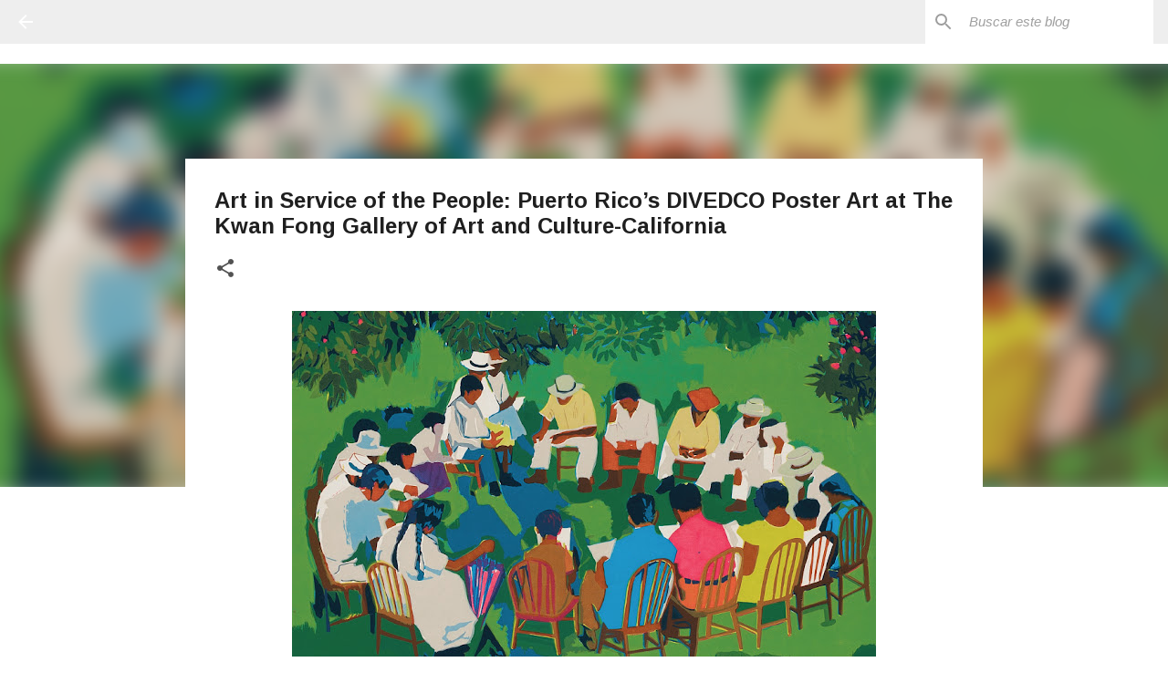

--- FILE ---
content_type: text/html; charset=UTF-8
request_url: https://www.puertoricoartnews.com/2016/08/art-in-service-of-people-puerto-ricos.html
body_size: 24126
content:
<!DOCTYPE html>
<html dir='ltr' lang='es-419'>
<head>
<meta content='width=device-width, initial-scale=1' name='viewport'/>
<title>Art in Service of the People: Puerto Rico&#8217;s DIVEDCO Poster Art at The Kwan Fong Gallery of Art and Culture-California</title>
<meta content='text/html; charset=UTF-8' http-equiv='Content-Type'/>
<!-- Chrome, Firefox OS and Opera -->
<meta content='#ffffff' name='theme-color'/>
<!-- Windows Phone -->
<meta content='#ffffff' name='msapplication-navbutton-color'/>
<meta content='blogger' name='generator'/>
<link href='https://www.puertoricoartnews.com/favicon.ico' rel='icon' type='image/x-icon'/>
<link href='https://www.puertoricoartnews.com/2016/08/art-in-service-of-people-puerto-ricos.html' rel='canonical'/>
<link rel="alternate" type="application/atom+xml" title="PUERTO RICO ART NEWS / Blog / Revista / Magazine - Atom" href="https://www.puertoricoartnews.com/feeds/posts/default" />
<link rel="alternate" type="application/rss+xml" title="PUERTO RICO ART NEWS / Blog / Revista / Magazine - RSS" href="https://www.puertoricoartnews.com/feeds/posts/default?alt=rss" />
<link rel="service.post" type="application/atom+xml" title="PUERTO RICO ART NEWS / Blog / Revista / Magazine - Atom" href="https://www.blogger.com/feeds/8370857365770775542/posts/default" />

<link rel="alternate" type="application/atom+xml" title="PUERTO RICO ART NEWS / Blog / Revista / Magazine - Atom" href="https://www.puertoricoartnews.com/feeds/4631894331248059465/comments/default" />
<!--Can't find substitution for tag [blog.ieCssRetrofitLinks]-->
<link href='https://blogger.googleusercontent.com/img/b/R29vZ2xl/AVvXsEhcW_cupIVFBpsg1Byp9eeXx5HW5xHtBIaAOtnCrB4_f_sBp4gTVLrOk2sQiTqRO1b8p4N9q-E5CvWnfmnl9jrk3W0719tzetw3Y5l_ZYoj4g9Moo4Hc92mc-uSTlKo1c6V8C4FqRTP6g/s640/25-anniversario-DIVEDCO.jpg' rel='image_src'/>
<meta content='Kwan Fong Gallery of Art and Culture, California, DIVEDCO, poster, Puerto Rico, Soiland Humanities Center, California Lutheran University,Thomas F. Anderson and Marisel C. Moreno Collection' name='description'/>
<meta content='https://www.puertoricoartnews.com/2016/08/art-in-service-of-people-puerto-ricos.html' property='og:url'/>
<meta content='Art in Service of the People: Puerto Rico’s DIVEDCO Poster Art at The Kwan Fong Gallery of Art and Culture-California' property='og:title'/>
<meta content='Kwan Fong Gallery of Art and Culture, California, DIVEDCO, poster, Puerto Rico, Soiland Humanities Center, California Lutheran University,Thomas F. Anderson and Marisel C. Moreno Collection' property='og:description'/>
<meta content='https://blogger.googleusercontent.com/img/b/R29vZ2xl/AVvXsEhcW_cupIVFBpsg1Byp9eeXx5HW5xHtBIaAOtnCrB4_f_sBp4gTVLrOk2sQiTqRO1b8p4N9q-E5CvWnfmnl9jrk3W0719tzetw3Y5l_ZYoj4g9Moo4Hc92mc-uSTlKo1c6V8C4FqRTP6g/w1200-h630-p-k-no-nu/25-anniversario-DIVEDCO.jpg' property='og:image'/>
<style type='text/css'>@font-face{font-family:'Arimo';font-style:italic;font-weight:400;font-display:swap;src:url(//fonts.gstatic.com/s/arimo/v35/P5sdzZCDf9_T_10c3i9MeUcyat4iJY-ERCrOfQYKbbwxjBRvOw.woff2)format('woff2');unicode-range:U+0460-052F,U+1C80-1C8A,U+20B4,U+2DE0-2DFF,U+A640-A69F,U+FE2E-FE2F;}@font-face{font-family:'Arimo';font-style:italic;font-weight:400;font-display:swap;src:url(//fonts.gstatic.com/s/arimo/v35/P5sdzZCDf9_T_10c3i9MeUcyat4iJY-ERCrHfQYKbbwxjBRvOw.woff2)format('woff2');unicode-range:U+0301,U+0400-045F,U+0490-0491,U+04B0-04B1,U+2116;}@font-face{font-family:'Arimo';font-style:italic;font-weight:400;font-display:swap;src:url(//fonts.gstatic.com/s/arimo/v35/P5sdzZCDf9_T_10c3i9MeUcyat4iJY-ERCrPfQYKbbwxjBRvOw.woff2)format('woff2');unicode-range:U+1F00-1FFF;}@font-face{font-family:'Arimo';font-style:italic;font-weight:400;font-display:swap;src:url(//fonts.gstatic.com/s/arimo/v35/P5sdzZCDf9_T_10c3i9MeUcyat4iJY-ERCrAfQYKbbwxjBRvOw.woff2)format('woff2');unicode-range:U+0370-0377,U+037A-037F,U+0384-038A,U+038C,U+038E-03A1,U+03A3-03FF;}@font-face{font-family:'Arimo';font-style:italic;font-weight:400;font-display:swap;src:url(//fonts.gstatic.com/s/arimo/v35/P5sdzZCDf9_T_10c3i9MeUcyat4iJY-ERCrBfQYKbbwxjBRvOw.woff2)format('woff2');unicode-range:U+0307-0308,U+0590-05FF,U+200C-2010,U+20AA,U+25CC,U+FB1D-FB4F;}@font-face{font-family:'Arimo';font-style:italic;font-weight:400;font-display:swap;src:url(//fonts.gstatic.com/s/arimo/v35/P5sdzZCDf9_T_10c3i9MeUcyat4iJY-ERCrMfQYKbbwxjBRvOw.woff2)format('woff2');unicode-range:U+0102-0103,U+0110-0111,U+0128-0129,U+0168-0169,U+01A0-01A1,U+01AF-01B0,U+0300-0301,U+0303-0304,U+0308-0309,U+0323,U+0329,U+1EA0-1EF9,U+20AB;}@font-face{font-family:'Arimo';font-style:italic;font-weight:400;font-display:swap;src:url(//fonts.gstatic.com/s/arimo/v35/P5sdzZCDf9_T_10c3i9MeUcyat4iJY-ERCrNfQYKbbwxjBRvOw.woff2)format('woff2');unicode-range:U+0100-02BA,U+02BD-02C5,U+02C7-02CC,U+02CE-02D7,U+02DD-02FF,U+0304,U+0308,U+0329,U+1D00-1DBF,U+1E00-1E9F,U+1EF2-1EFF,U+2020,U+20A0-20AB,U+20AD-20C0,U+2113,U+2C60-2C7F,U+A720-A7FF;}@font-face{font-family:'Arimo';font-style:italic;font-weight:400;font-display:swap;src:url(//fonts.gstatic.com/s/arimo/v35/P5sdzZCDf9_T_10c3i9MeUcyat4iJY-ERCrDfQYKbbwxjBQ.woff2)format('woff2');unicode-range:U+0000-00FF,U+0131,U+0152-0153,U+02BB-02BC,U+02C6,U+02DA,U+02DC,U+0304,U+0308,U+0329,U+2000-206F,U+20AC,U+2122,U+2191,U+2193,U+2212,U+2215,U+FEFF,U+FFFD;}@font-face{font-family:'Arimo';font-style:normal;font-weight:400;font-display:swap;src:url(//fonts.gstatic.com/s/arimo/v35/P5sMzZCDf9_T_10UxCFuj5-v6dg.woff2)format('woff2');unicode-range:U+0460-052F,U+1C80-1C8A,U+20B4,U+2DE0-2DFF,U+A640-A69F,U+FE2E-FE2F;}@font-face{font-family:'Arimo';font-style:normal;font-weight:400;font-display:swap;src:url(//fonts.gstatic.com/s/arimo/v35/P5sMzZCDf9_T_10dxCFuj5-v6dg.woff2)format('woff2');unicode-range:U+0301,U+0400-045F,U+0490-0491,U+04B0-04B1,U+2116;}@font-face{font-family:'Arimo';font-style:normal;font-weight:400;font-display:swap;src:url(//fonts.gstatic.com/s/arimo/v35/P5sMzZCDf9_T_10VxCFuj5-v6dg.woff2)format('woff2');unicode-range:U+1F00-1FFF;}@font-face{font-family:'Arimo';font-style:normal;font-weight:400;font-display:swap;src:url(//fonts.gstatic.com/s/arimo/v35/P5sMzZCDf9_T_10axCFuj5-v6dg.woff2)format('woff2');unicode-range:U+0370-0377,U+037A-037F,U+0384-038A,U+038C,U+038E-03A1,U+03A3-03FF;}@font-face{font-family:'Arimo';font-style:normal;font-weight:400;font-display:swap;src:url(//fonts.gstatic.com/s/arimo/v35/P5sMzZCDf9_T_10bxCFuj5-v6dg.woff2)format('woff2');unicode-range:U+0307-0308,U+0590-05FF,U+200C-2010,U+20AA,U+25CC,U+FB1D-FB4F;}@font-face{font-family:'Arimo';font-style:normal;font-weight:400;font-display:swap;src:url(//fonts.gstatic.com/s/arimo/v35/P5sMzZCDf9_T_10WxCFuj5-v6dg.woff2)format('woff2');unicode-range:U+0102-0103,U+0110-0111,U+0128-0129,U+0168-0169,U+01A0-01A1,U+01AF-01B0,U+0300-0301,U+0303-0304,U+0308-0309,U+0323,U+0329,U+1EA0-1EF9,U+20AB;}@font-face{font-family:'Arimo';font-style:normal;font-weight:400;font-display:swap;src:url(//fonts.gstatic.com/s/arimo/v35/P5sMzZCDf9_T_10XxCFuj5-v6dg.woff2)format('woff2');unicode-range:U+0100-02BA,U+02BD-02C5,U+02C7-02CC,U+02CE-02D7,U+02DD-02FF,U+0304,U+0308,U+0329,U+1D00-1DBF,U+1E00-1E9F,U+1EF2-1EFF,U+2020,U+20A0-20AB,U+20AD-20C0,U+2113,U+2C60-2C7F,U+A720-A7FF;}@font-face{font-family:'Arimo';font-style:normal;font-weight:400;font-display:swap;src:url(//fonts.gstatic.com/s/arimo/v35/P5sMzZCDf9_T_10ZxCFuj5-v.woff2)format('woff2');unicode-range:U+0000-00FF,U+0131,U+0152-0153,U+02BB-02BC,U+02C6,U+02DA,U+02DC,U+0304,U+0308,U+0329,U+2000-206F,U+20AC,U+2122,U+2191,U+2193,U+2212,U+2215,U+FEFF,U+FFFD;}@font-face{font-family:'Arimo';font-style:normal;font-weight:700;font-display:swap;src:url(//fonts.gstatic.com/s/arimo/v35/P5sMzZCDf9_T_10UxCFuj5-v6dg.woff2)format('woff2');unicode-range:U+0460-052F,U+1C80-1C8A,U+20B4,U+2DE0-2DFF,U+A640-A69F,U+FE2E-FE2F;}@font-face{font-family:'Arimo';font-style:normal;font-weight:700;font-display:swap;src:url(//fonts.gstatic.com/s/arimo/v35/P5sMzZCDf9_T_10dxCFuj5-v6dg.woff2)format('woff2');unicode-range:U+0301,U+0400-045F,U+0490-0491,U+04B0-04B1,U+2116;}@font-face{font-family:'Arimo';font-style:normal;font-weight:700;font-display:swap;src:url(//fonts.gstatic.com/s/arimo/v35/P5sMzZCDf9_T_10VxCFuj5-v6dg.woff2)format('woff2');unicode-range:U+1F00-1FFF;}@font-face{font-family:'Arimo';font-style:normal;font-weight:700;font-display:swap;src:url(//fonts.gstatic.com/s/arimo/v35/P5sMzZCDf9_T_10axCFuj5-v6dg.woff2)format('woff2');unicode-range:U+0370-0377,U+037A-037F,U+0384-038A,U+038C,U+038E-03A1,U+03A3-03FF;}@font-face{font-family:'Arimo';font-style:normal;font-weight:700;font-display:swap;src:url(//fonts.gstatic.com/s/arimo/v35/P5sMzZCDf9_T_10bxCFuj5-v6dg.woff2)format('woff2');unicode-range:U+0307-0308,U+0590-05FF,U+200C-2010,U+20AA,U+25CC,U+FB1D-FB4F;}@font-face{font-family:'Arimo';font-style:normal;font-weight:700;font-display:swap;src:url(//fonts.gstatic.com/s/arimo/v35/P5sMzZCDf9_T_10WxCFuj5-v6dg.woff2)format('woff2');unicode-range:U+0102-0103,U+0110-0111,U+0128-0129,U+0168-0169,U+01A0-01A1,U+01AF-01B0,U+0300-0301,U+0303-0304,U+0308-0309,U+0323,U+0329,U+1EA0-1EF9,U+20AB;}@font-face{font-family:'Arimo';font-style:normal;font-weight:700;font-display:swap;src:url(//fonts.gstatic.com/s/arimo/v35/P5sMzZCDf9_T_10XxCFuj5-v6dg.woff2)format('woff2');unicode-range:U+0100-02BA,U+02BD-02C5,U+02C7-02CC,U+02CE-02D7,U+02DD-02FF,U+0304,U+0308,U+0329,U+1D00-1DBF,U+1E00-1E9F,U+1EF2-1EFF,U+2020,U+20A0-20AB,U+20AD-20C0,U+2113,U+2C60-2C7F,U+A720-A7FF;}@font-face{font-family:'Arimo';font-style:normal;font-weight:700;font-display:swap;src:url(//fonts.gstatic.com/s/arimo/v35/P5sMzZCDf9_T_10ZxCFuj5-v.woff2)format('woff2');unicode-range:U+0000-00FF,U+0131,U+0152-0153,U+02BB-02BC,U+02C6,U+02DA,U+02DC,U+0304,U+0308,U+0329,U+2000-206F,U+20AC,U+2122,U+2191,U+2193,U+2212,U+2215,U+FEFF,U+FFFD;}@font-face{font-family:'Merriweather';font-style:italic;font-weight:300;font-stretch:100%;font-display:swap;src:url(//fonts.gstatic.com/s/merriweather/v33/u-4c0qyriQwlOrhSvowK_l5-eTxCVx0ZbwLvKH2Gk9hLmp0v5yA-xXPqCzLvF-adrHOg7iDTFw.woff2)format('woff2');unicode-range:U+0460-052F,U+1C80-1C8A,U+20B4,U+2DE0-2DFF,U+A640-A69F,U+FE2E-FE2F;}@font-face{font-family:'Merriweather';font-style:italic;font-weight:300;font-stretch:100%;font-display:swap;src:url(//fonts.gstatic.com/s/merriweather/v33/u-4c0qyriQwlOrhSvowK_l5-eTxCVx0ZbwLvKH2Gk9hLmp0v5yA-xXPqCzLvF--drHOg7iDTFw.woff2)format('woff2');unicode-range:U+0301,U+0400-045F,U+0490-0491,U+04B0-04B1,U+2116;}@font-face{font-family:'Merriweather';font-style:italic;font-weight:300;font-stretch:100%;font-display:swap;src:url(//fonts.gstatic.com/s/merriweather/v33/u-4c0qyriQwlOrhSvowK_l5-eTxCVx0ZbwLvKH2Gk9hLmp0v5yA-xXPqCzLvF-SdrHOg7iDTFw.woff2)format('woff2');unicode-range:U+0102-0103,U+0110-0111,U+0128-0129,U+0168-0169,U+01A0-01A1,U+01AF-01B0,U+0300-0301,U+0303-0304,U+0308-0309,U+0323,U+0329,U+1EA0-1EF9,U+20AB;}@font-face{font-family:'Merriweather';font-style:italic;font-weight:300;font-stretch:100%;font-display:swap;src:url(//fonts.gstatic.com/s/merriweather/v33/u-4c0qyriQwlOrhSvowK_l5-eTxCVx0ZbwLvKH2Gk9hLmp0v5yA-xXPqCzLvF-WdrHOg7iDTFw.woff2)format('woff2');unicode-range:U+0100-02BA,U+02BD-02C5,U+02C7-02CC,U+02CE-02D7,U+02DD-02FF,U+0304,U+0308,U+0329,U+1D00-1DBF,U+1E00-1E9F,U+1EF2-1EFF,U+2020,U+20A0-20AB,U+20AD-20C0,U+2113,U+2C60-2C7F,U+A720-A7FF;}@font-face{font-family:'Merriweather';font-style:italic;font-weight:300;font-stretch:100%;font-display:swap;src:url(//fonts.gstatic.com/s/merriweather/v33/u-4c0qyriQwlOrhSvowK_l5-eTxCVx0ZbwLvKH2Gk9hLmp0v5yA-xXPqCzLvF-udrHOg7iA.woff2)format('woff2');unicode-range:U+0000-00FF,U+0131,U+0152-0153,U+02BB-02BC,U+02C6,U+02DA,U+02DC,U+0304,U+0308,U+0329,U+2000-206F,U+20AC,U+2122,U+2191,U+2193,U+2212,U+2215,U+FEFF,U+FFFD;}@font-face{font-family:'Merriweather';font-style:italic;font-weight:400;font-stretch:100%;font-display:swap;src:url(//fonts.gstatic.com/s/merriweather/v33/u-4c0qyriQwlOrhSvowK_l5-eTxCVx0ZbwLvKH2Gk9hLmp0v5yA-xXPqCzLvF-adrHOg7iDTFw.woff2)format('woff2');unicode-range:U+0460-052F,U+1C80-1C8A,U+20B4,U+2DE0-2DFF,U+A640-A69F,U+FE2E-FE2F;}@font-face{font-family:'Merriweather';font-style:italic;font-weight:400;font-stretch:100%;font-display:swap;src:url(//fonts.gstatic.com/s/merriweather/v33/u-4c0qyriQwlOrhSvowK_l5-eTxCVx0ZbwLvKH2Gk9hLmp0v5yA-xXPqCzLvF--drHOg7iDTFw.woff2)format('woff2');unicode-range:U+0301,U+0400-045F,U+0490-0491,U+04B0-04B1,U+2116;}@font-face{font-family:'Merriweather';font-style:italic;font-weight:400;font-stretch:100%;font-display:swap;src:url(//fonts.gstatic.com/s/merriweather/v33/u-4c0qyriQwlOrhSvowK_l5-eTxCVx0ZbwLvKH2Gk9hLmp0v5yA-xXPqCzLvF-SdrHOg7iDTFw.woff2)format('woff2');unicode-range:U+0102-0103,U+0110-0111,U+0128-0129,U+0168-0169,U+01A0-01A1,U+01AF-01B0,U+0300-0301,U+0303-0304,U+0308-0309,U+0323,U+0329,U+1EA0-1EF9,U+20AB;}@font-face{font-family:'Merriweather';font-style:italic;font-weight:400;font-stretch:100%;font-display:swap;src:url(//fonts.gstatic.com/s/merriweather/v33/u-4c0qyriQwlOrhSvowK_l5-eTxCVx0ZbwLvKH2Gk9hLmp0v5yA-xXPqCzLvF-WdrHOg7iDTFw.woff2)format('woff2');unicode-range:U+0100-02BA,U+02BD-02C5,U+02C7-02CC,U+02CE-02D7,U+02DD-02FF,U+0304,U+0308,U+0329,U+1D00-1DBF,U+1E00-1E9F,U+1EF2-1EFF,U+2020,U+20A0-20AB,U+20AD-20C0,U+2113,U+2C60-2C7F,U+A720-A7FF;}@font-face{font-family:'Merriweather';font-style:italic;font-weight:400;font-stretch:100%;font-display:swap;src:url(//fonts.gstatic.com/s/merriweather/v33/u-4c0qyriQwlOrhSvowK_l5-eTxCVx0ZbwLvKH2Gk9hLmp0v5yA-xXPqCzLvF-udrHOg7iA.woff2)format('woff2');unicode-range:U+0000-00FF,U+0131,U+0152-0153,U+02BB-02BC,U+02C6,U+02DA,U+02DC,U+0304,U+0308,U+0329,U+2000-206F,U+20AC,U+2122,U+2191,U+2193,U+2212,U+2215,U+FEFF,U+FFFD;}@font-face{font-family:'Merriweather';font-style:normal;font-weight:400;font-stretch:100%;font-display:swap;src:url(//fonts.gstatic.com/s/merriweather/v33/u-4D0qyriQwlOrhSvowK_l5UcA6zuSYEqOzpPe3HOZJ5eX1WtLaQwmYiScCmDxhtNOKl8yDr3icaGV31CPDaYKfFQn0.woff2)format('woff2');unicode-range:U+0460-052F,U+1C80-1C8A,U+20B4,U+2DE0-2DFF,U+A640-A69F,U+FE2E-FE2F;}@font-face{font-family:'Merriweather';font-style:normal;font-weight:400;font-stretch:100%;font-display:swap;src:url(//fonts.gstatic.com/s/merriweather/v33/u-4D0qyriQwlOrhSvowK_l5UcA6zuSYEqOzpPe3HOZJ5eX1WtLaQwmYiScCmDxhtNOKl8yDr3icaEF31CPDaYKfFQn0.woff2)format('woff2');unicode-range:U+0301,U+0400-045F,U+0490-0491,U+04B0-04B1,U+2116;}@font-face{font-family:'Merriweather';font-style:normal;font-weight:400;font-stretch:100%;font-display:swap;src:url(//fonts.gstatic.com/s/merriweather/v33/u-4D0qyriQwlOrhSvowK_l5UcA6zuSYEqOzpPe3HOZJ5eX1WtLaQwmYiScCmDxhtNOKl8yDr3icaG131CPDaYKfFQn0.woff2)format('woff2');unicode-range:U+0102-0103,U+0110-0111,U+0128-0129,U+0168-0169,U+01A0-01A1,U+01AF-01B0,U+0300-0301,U+0303-0304,U+0308-0309,U+0323,U+0329,U+1EA0-1EF9,U+20AB;}@font-face{font-family:'Merriweather';font-style:normal;font-weight:400;font-stretch:100%;font-display:swap;src:url(//fonts.gstatic.com/s/merriweather/v33/u-4D0qyriQwlOrhSvowK_l5UcA6zuSYEqOzpPe3HOZJ5eX1WtLaQwmYiScCmDxhtNOKl8yDr3icaGl31CPDaYKfFQn0.woff2)format('woff2');unicode-range:U+0100-02BA,U+02BD-02C5,U+02C7-02CC,U+02CE-02D7,U+02DD-02FF,U+0304,U+0308,U+0329,U+1D00-1DBF,U+1E00-1E9F,U+1EF2-1EFF,U+2020,U+20A0-20AB,U+20AD-20C0,U+2113,U+2C60-2C7F,U+A720-A7FF;}@font-face{font-family:'Merriweather';font-style:normal;font-weight:400;font-stretch:100%;font-display:swap;src:url(//fonts.gstatic.com/s/merriweather/v33/u-4D0qyriQwlOrhSvowK_l5UcA6zuSYEqOzpPe3HOZJ5eX1WtLaQwmYiScCmDxhtNOKl8yDr3icaFF31CPDaYKfF.woff2)format('woff2');unicode-range:U+0000-00FF,U+0131,U+0152-0153,U+02BB-02BC,U+02C6,U+02DA,U+02DC,U+0304,U+0308,U+0329,U+2000-206F,U+20AC,U+2122,U+2191,U+2193,U+2212,U+2215,U+FEFF,U+FFFD;}@font-face{font-family:'Ubuntu';font-style:normal;font-weight:400;font-display:swap;src:url(//fonts.gstatic.com/s/ubuntu/v21/4iCs6KVjbNBYlgoKcg72nU6AF7xm.woff2)format('woff2');unicode-range:U+0460-052F,U+1C80-1C8A,U+20B4,U+2DE0-2DFF,U+A640-A69F,U+FE2E-FE2F;}@font-face{font-family:'Ubuntu';font-style:normal;font-weight:400;font-display:swap;src:url(//fonts.gstatic.com/s/ubuntu/v21/4iCs6KVjbNBYlgoKew72nU6AF7xm.woff2)format('woff2');unicode-range:U+0301,U+0400-045F,U+0490-0491,U+04B0-04B1,U+2116;}@font-face{font-family:'Ubuntu';font-style:normal;font-weight:400;font-display:swap;src:url(//fonts.gstatic.com/s/ubuntu/v21/4iCs6KVjbNBYlgoKcw72nU6AF7xm.woff2)format('woff2');unicode-range:U+1F00-1FFF;}@font-face{font-family:'Ubuntu';font-style:normal;font-weight:400;font-display:swap;src:url(//fonts.gstatic.com/s/ubuntu/v21/4iCs6KVjbNBYlgoKfA72nU6AF7xm.woff2)format('woff2');unicode-range:U+0370-0377,U+037A-037F,U+0384-038A,U+038C,U+038E-03A1,U+03A3-03FF;}@font-face{font-family:'Ubuntu';font-style:normal;font-weight:400;font-display:swap;src:url(//fonts.gstatic.com/s/ubuntu/v21/4iCs6KVjbNBYlgoKcQ72nU6AF7xm.woff2)format('woff2');unicode-range:U+0100-02BA,U+02BD-02C5,U+02C7-02CC,U+02CE-02D7,U+02DD-02FF,U+0304,U+0308,U+0329,U+1D00-1DBF,U+1E00-1E9F,U+1EF2-1EFF,U+2020,U+20A0-20AB,U+20AD-20C0,U+2113,U+2C60-2C7F,U+A720-A7FF;}@font-face{font-family:'Ubuntu';font-style:normal;font-weight:400;font-display:swap;src:url(//fonts.gstatic.com/s/ubuntu/v21/4iCs6KVjbNBYlgoKfw72nU6AFw.woff2)format('woff2');unicode-range:U+0000-00FF,U+0131,U+0152-0153,U+02BB-02BC,U+02C6,U+02DA,U+02DC,U+0304,U+0308,U+0329,U+2000-206F,U+20AC,U+2122,U+2191,U+2193,U+2212,U+2215,U+FEFF,U+FFFD;}@font-face{font-family:'Ubuntu';font-style:normal;font-weight:500;font-display:swap;src:url(//fonts.gstatic.com/s/ubuntu/v21/4iCv6KVjbNBYlgoCjC3jvWyNPYZvg7UI.woff2)format('woff2');unicode-range:U+0460-052F,U+1C80-1C8A,U+20B4,U+2DE0-2DFF,U+A640-A69F,U+FE2E-FE2F;}@font-face{font-family:'Ubuntu';font-style:normal;font-weight:500;font-display:swap;src:url(//fonts.gstatic.com/s/ubuntu/v21/4iCv6KVjbNBYlgoCjC3jtGyNPYZvg7UI.woff2)format('woff2');unicode-range:U+0301,U+0400-045F,U+0490-0491,U+04B0-04B1,U+2116;}@font-face{font-family:'Ubuntu';font-style:normal;font-weight:500;font-display:swap;src:url(//fonts.gstatic.com/s/ubuntu/v21/4iCv6KVjbNBYlgoCjC3jvGyNPYZvg7UI.woff2)format('woff2');unicode-range:U+1F00-1FFF;}@font-face{font-family:'Ubuntu';font-style:normal;font-weight:500;font-display:swap;src:url(//fonts.gstatic.com/s/ubuntu/v21/4iCv6KVjbNBYlgoCjC3js2yNPYZvg7UI.woff2)format('woff2');unicode-range:U+0370-0377,U+037A-037F,U+0384-038A,U+038C,U+038E-03A1,U+03A3-03FF;}@font-face{font-family:'Ubuntu';font-style:normal;font-weight:500;font-display:swap;src:url(//fonts.gstatic.com/s/ubuntu/v21/4iCv6KVjbNBYlgoCjC3jvmyNPYZvg7UI.woff2)format('woff2');unicode-range:U+0100-02BA,U+02BD-02C5,U+02C7-02CC,U+02CE-02D7,U+02DD-02FF,U+0304,U+0308,U+0329,U+1D00-1DBF,U+1E00-1E9F,U+1EF2-1EFF,U+2020,U+20A0-20AB,U+20AD-20C0,U+2113,U+2C60-2C7F,U+A720-A7FF;}@font-face{font-family:'Ubuntu';font-style:normal;font-weight:500;font-display:swap;src:url(//fonts.gstatic.com/s/ubuntu/v21/4iCv6KVjbNBYlgoCjC3jsGyNPYZvgw.woff2)format('woff2');unicode-range:U+0000-00FF,U+0131,U+0152-0153,U+02BB-02BC,U+02C6,U+02DA,U+02DC,U+0304,U+0308,U+0329,U+2000-206F,U+20AC,U+2122,U+2191,U+2193,U+2212,U+2215,U+FEFF,U+FFFD;}</style>
<style id='page-skin-1' type='text/css'><!--
/*! normalize.css v8.0.0 | MIT License | github.com/necolas/normalize.css */html{line-height:1.15;-webkit-text-size-adjust:100%}body{margin:0}h1{font-size:2em;margin:.67em 0}hr{box-sizing:content-box;height:0;overflow:visible}pre{font-family:monospace,monospace;font-size:1em}a{background-color:transparent}abbr[title]{border-bottom:none;text-decoration:underline;text-decoration:underline dotted}b,strong{font-weight:bolder}code,kbd,samp{font-family:monospace,monospace;font-size:1em}small{font-size:80%}sub,sup{font-size:75%;line-height:0;position:relative;vertical-align:baseline}sub{bottom:-0.25em}sup{top:-0.5em}img{border-style:none}button,input,optgroup,select,textarea{font-family:inherit;font-size:100%;line-height:1.15;margin:0}button,input{overflow:visible}button,select{text-transform:none}button,[type="button"],[type="reset"],[type="submit"]{-webkit-appearance:button}button::-moz-focus-inner,[type="button"]::-moz-focus-inner,[type="reset"]::-moz-focus-inner,[type="submit"]::-moz-focus-inner{border-style:none;padding:0}button:-moz-focusring,[type="button"]:-moz-focusring,[type="reset"]:-moz-focusring,[type="submit"]:-moz-focusring{outline:1px dotted ButtonText}fieldset{padding:.35em .75em .625em}legend{box-sizing:border-box;color:inherit;display:table;max-width:100%;padding:0;white-space:normal}progress{vertical-align:baseline}textarea{overflow:auto}[type="checkbox"],[type="radio"]{box-sizing:border-box;padding:0}[type="number"]::-webkit-inner-spin-button,[type="number"]::-webkit-outer-spin-button{height:auto}[type="search"]{-webkit-appearance:textfield;outline-offset:-2px}[type="search"]::-webkit-search-decoration{-webkit-appearance:none}::-webkit-file-upload-button{-webkit-appearance:button;font:inherit}details{display:block}summary{display:list-item}template{display:none}[hidden]{display:none}
/*!************************************************
* Blogger Template Style
* Name: Emporio
**************************************************/
body{
word-wrap:break-word;
overflow-wrap:break-word;
word-break:break-word
}
.hidden{
display:none
}
.invisible{
visibility:hidden
}
.container:after,.float-container:after{
clear:both;
content:"";
display:table
}
.clearboth{
clear:both
}
#comments .comment .comment-actions,.subscribe-popup .FollowByEmail .follow-by-email-submit{
background:transparent;
border:0;
box-shadow:none;
color:#ed792d;
cursor:pointer;
font-size:14px;
font-weight:700;
outline:none;
text-decoration:none;
text-transform:uppercase;
width:auto
}
.dim-overlay{
height:100vh;
left:0;
position:fixed;
top:0;
width:100%
}
#sharing-dim-overlay{
background-color:transparent
}
input::-ms-clear{
display:none
}
.blogger-logo,.svg-icon-24.blogger-logo{
fill:#ff9800;
opacity:1
}
.skip-navigation{
background-color:#fff;
box-sizing:border-box;
color:#000;
display:block;
height:0;
left:0;
line-height:50px;
overflow:hidden;
padding-top:0;
position:fixed;
text-align:center;
top:0;
-webkit-transition:box-shadow .3s,height .3s,padding-top .3s;
transition:box-shadow .3s,height .3s,padding-top .3s;
width:100%;
z-index:900
}
.skip-navigation:focus{
box-shadow:0 4px 5px 0 rgba(0,0,0,.14),0 1px 10px 0 rgba(0,0,0,.12),0 2px 4px -1px rgba(0,0,0,.2);
height:50px
}
#main{
outline:none
}
.main-heading{
clip:rect(1px,1px,1px,1px);
border:0;
height:1px;
overflow:hidden;
padding:0;
position:absolute;
width:1px
}
.Attribution{
margin-top:1em;
text-align:center
}
.Attribution .blogger img,.Attribution .blogger svg{
vertical-align:bottom
}
.Attribution .blogger img{
margin-right:.5em
}
.Attribution div{
line-height:24px;
margin-top:.5em
}
.Attribution .copyright,.Attribution .image-attribution{
font-size:.7em;
margin-top:1.5em
}
.bg-photo{
background-attachment:scroll!important
}
body .CSS_LIGHTBOX{
z-index:900
}
.extendable .show-less,.extendable .show-more{
border-color:#ed792d;
color:#ed792d;
margin-top:8px
}
.extendable .show-less.hidden,.extendable .show-more.hidden,.inline-ad{
display:none
}
.inline-ad{
max-width:100%;
overflow:hidden
}
.adsbygoogle{
display:block
}
#cookieChoiceInfo{
bottom:0;
top:auto
}
iframe.b-hbp-video{
border:0
}
.post-body iframe{
max-width:100%
}
.post-body a[imageanchor="1"]{
display:inline-block
}
.byline{
margin-right:1em
}
.byline:last-child{
margin-right:0
}
.link-copied-dialog{
max-width:520px;
outline:0
}
.link-copied-dialog .modal-dialog-buttons{
margin-top:8px
}
.link-copied-dialog .goog-buttonset-default{
background:transparent;
border:0
}
.link-copied-dialog .goog-buttonset-default:focus{
outline:0
}
.paging-control-container{
margin-bottom:16px
}
.paging-control-container .paging-control{
display:inline-block
}
.paging-control-container .comment-range-text:after,.paging-control-container .paging-control{
color:#ed792d
}
.paging-control-container .comment-range-text,.paging-control-container .paging-control{
margin-right:8px
}
.paging-control-container .comment-range-text:after,.paging-control-container .paging-control:after{
padding-left:8px;
content:"\b7";
cursor:default;
pointer-events:none
}
.paging-control-container .comment-range-text:last-child:after,.paging-control-container .paging-control:last-child:after{
content:none
}
.byline.reactions iframe{
height:20px
}
.b-notification{
background-color:#fff;
border-bottom:1px solid #000;
box-sizing:border-box;
color:#000;
padding:16px 32px;
text-align:center
}
.b-notification.visible{
-webkit-transition:margin-top .3s cubic-bezier(.4,0,.2,1);
transition:margin-top .3s cubic-bezier(.4,0,.2,1)
}
.b-notification.invisible{
position:absolute
}
.b-notification-close{
position:absolute;
right:8px;
top:8px
}
.no-posts-message{
line-height:40px;
text-align:center
}
@media screen and (max-width:745px){
body.item-view .post-body a[imageanchor="1"][style*="float: left;"],body.item-view .post-body a[imageanchor="1"][style*="float: right;"]{
clear:none!important;
float:none!important
}
body.item-view .post-body a[imageanchor="1"] img{
display:block;
height:auto;
margin:0 auto
}
body.item-view .post-body>.separator:first-child>a[imageanchor="1"]:first-child{
margin-top:20px
}
.post-body a[imageanchor]{
display:block
}
body.item-view .post-body a[imageanchor="1"]{
margin-left:0!important;
margin-right:0!important
}
body.item-view .post-body a[imageanchor="1"]+a[imageanchor="1"]{
margin-top:16px
}
}
.item-control{
display:none
}
#comments{
border-top:1px dashed rgba(0,0,0,.54);
margin-top:20px;
padding:20px
}
#comments .comment-thread ol{
padding-left:0;
margin:0;
padding-left:0
}
#comments .comment .comment-replybox-single,#comments .comment-thread .comment-replies{
margin-left:60px
}
#comments .comment-thread .thread-count{
display:none
}
#comments .comment{
list-style-type:none;
padding:0 0 30px;
position:relative
}
#comments .comment .comment{
padding-bottom:8px
}
.comment .avatar-image-container{
position:absolute
}
.comment .avatar-image-container img{
border-radius:50%
}
.avatar-image-container svg,.comment .avatar-image-container .avatar-icon{
fill:#525252;
border:1px solid #525252;
border-radius:50%;
box-sizing:border-box;
height:35px;
margin:0;
padding:7px;
width:35px
}
.comment .comment-block{
margin-left:60px;
margin-top:10px;
padding-bottom:0
}
#comments .comment-author-header-wrapper{
margin-left:40px
}
#comments .comment .thread-expanded .comment-block{
padding-bottom:20px
}
#comments .comment .comment-header .user,#comments .comment .comment-header .user a{
color:#1f1f1f;
font-style:normal;
font-weight:700
}
#comments .comment .comment-actions{
bottom:0;
margin-bottom:15px;
position:absolute
}
#comments .comment .comment-actions>*{
margin-right:8px
}
#comments .comment .comment-header .datetime{
margin-left:8px;
bottom:0;
display:inline-block;
font-size:13px;
font-style:italic
}
#comments .comment .comment-footer .comment-timestamp a,#comments .comment .comment-header .datetime,#comments .comment .comment-header .datetime a{
color:rgba(31,31,31,.54)
}
#comments .comment .comment-content,.comment .comment-body{
margin-top:12px;
word-break:break-word
}
.comment-body{
margin-bottom:12px
}
#comments.embed[data-num-comments="0"]{
border:0;
margin-top:0;
padding-top:0
}
#comment-editor-src,#comments.embed[data-num-comments="0"] #comment-post-message,#comments.embed[data-num-comments="0"] div.comment-form>p,#comments.embed[data-num-comments="0"] p.comment-footer{
display:none
}
.comments .comments-content .loadmore.loaded{
max-height:0;
opacity:0;
overflow:hidden
}
.extendable .remaining-items{
height:0;
overflow:hidden;
-webkit-transition:height .3s cubic-bezier(.4,0,.2,1);
transition:height .3s cubic-bezier(.4,0,.2,1)
}
.extendable .remaining-items.expanded{
height:auto
}
.svg-icon-24,.svg-icon-24-button{
cursor:pointer;
height:24px;
min-width:24px;
width:24px
}
.touch-icon{
margin:-12px;
padding:12px
}
.touch-icon:active,.touch-icon:focus{
background-color:hsla(0,0%,60%,.4);
border-radius:50%
}
svg:not(:root).touch-icon{
overflow:visible
}
html[dir=rtl] .rtl-reversible-icon{
-webkit-transform:scaleX(-1);
transform:scaleX(-1)
}
.svg-icon-24-button,.touch-icon-button{
background:transparent;
border:0;
margin:0;
outline:none;
padding:0
}
.touch-icon-button .touch-icon:active,.touch-icon-button .touch-icon:focus{
background-color:transparent
}
.touch-icon-button:active .touch-icon,.touch-icon-button:focus .touch-icon{
background-color:hsla(0,0%,60%,.4);
border-radius:50%
}
.Profile .default-avatar-wrapper .avatar-icon{
fill:#414141;
border:1px solid #414141;
border-radius:50%;
box-sizing:border-box;
margin:0
}
.Profile .individual .default-avatar-wrapper .avatar-icon{
padding:25px
}
.Profile .individual .avatar-icon,.Profile .individual .profile-img{
height:90px;
width:90px
}
.Profile .team .default-avatar-wrapper .avatar-icon{
padding:8px
}
.Profile .team .avatar-icon,.Profile .team .default-avatar-wrapper,.Profile .team .profile-img{
height:40px;
width:40px
}
.snippet-container{
margin:0;
overflow:hidden;
position:relative
}
.snippet-fade{
right:0;
bottom:0;
box-sizing:border-box;
position:absolute;
width:96px
}
.snippet-fade:after{
content:"\2026";
float:right
}
.centered-top-container.sticky{
left:0;
position:fixed;
right:0;
top:0;
-webkit-transition-duration:.2s;
transition-duration:.2s;
-webkit-transition-property:opacity,-webkit-transform;
transition-property:opacity,-webkit-transform;
transition-property:transform,opacity;
transition-property:transform,opacity,-webkit-transform;
-webkit-transition-timing-function:cubic-bezier(.4,0,.2,1);
transition-timing-function:cubic-bezier(.4,0,.2,1);
width:auto;
z-index:8
}
.centered-top-placeholder{
display:none
}
.collapsed-header .centered-top-placeholder{
display:block
}
.centered-top-container .Header .replaced h1,.centered-top-placeholder .Header .replaced h1{
display:none
}
.centered-top-container.sticky .Header .replaced h1{
display:block
}
.centered-top-container.sticky .Header .header-widget{
background:none
}
.centered-top-container.sticky .Header .header-image-wrapper{
display:none
}
.centered-top-container img,.centered-top-placeholder img{
max-width:100%
}
.collapsible{
-webkit-transition:height .3s cubic-bezier(.4,0,.2,1);
transition:height .3s cubic-bezier(.4,0,.2,1)
}
.collapsible,.collapsible>summary{
display:block;
overflow:hidden
}
.collapsible>:not(summary){
display:none
}
.collapsible[open]>:not(summary){
display:block
}
.collapsible:focus,.collapsible>summary:focus{
outline:none
}
.collapsible>summary{
cursor:pointer;
display:block;
padding:0
}
.collapsible:focus>summary,.collapsible>summary:focus{
background-color:transparent
}
.collapsible>summary::-webkit-details-marker{
display:none
}
.collapsible-title{
-webkit-box-align:center;
align-items:center;
display:-webkit-box;
display:flex
}
.collapsible-title .title{
-webkit-box-flex:1;
-webkit-box-ordinal-group:1;
flex:1 1 auto;
order:0;
overflow:hidden;
text-overflow:ellipsis;
white-space:nowrap
}
.collapsible-title .chevron-down,.collapsible[open] .collapsible-title .chevron-up{
display:block
}
.collapsible-title .chevron-up,.collapsible[open] .collapsible-title .chevron-down{
display:none
}
.flat-button{
border-radius:2px;
font-weight:700;
margin:-8px;
padding:8px;
text-transform:uppercase
}
.flat-button,.flat-icon-button{
cursor:pointer;
display:inline-block
}
.flat-icon-button{
background:transparent;
border:0;
box-sizing:content-box;
line-height:0;
margin:-12px;
outline:none;
padding:12px
}
.flat-icon-button,.flat-icon-button .splash-wrapper{
border-radius:50%
}
.flat-icon-button .splash.animate{
-webkit-animation-duration:.3s;
animation-duration:.3s
}
body#layout .bg-photo,body#layout .bg-photo-overlay{
display:none
}
body#layout .centered{
max-width:954px
}
body#layout .navigation{
display:none
}
body#layout .sidebar-container{
display:inline-block;
width:40%
}
body#layout .hamburger-menu,body#layout .search{
display:none
}
.overflowable-container{
max-height:44px;
overflow:hidden;
position:relative
}
.overflow-button{
cursor:pointer
}
#overflowable-dim-overlay{
background:transparent
}
.overflow-popup{
background-color:#1f1f1f;
box-shadow:0 2px 2px 0 rgba(0,0,0,.14),0 3px 1px -2px rgba(0,0,0,.2),0 1px 5px 0 rgba(0,0,0,.12);
left:0;
max-width:calc(100% - 32px);
position:absolute;
top:0;
visibility:hidden;
z-index:101
}
.overflow-popup ul{
list-style:none
}
.overflow-popup .tabs li,.overflow-popup li{
display:block;
height:auto
}
.overflow-popup .tabs li{
padding-left:0;
padding-right:0
}
.overflow-button.hidden,.overflow-popup .tabs li.hidden,.overflow-popup li.hidden,.widget.Sharing .sharing-button{
display:none
}
.widget.Sharing .sharing-buttons li{
padding:0
}
.widget.Sharing .sharing-buttons li span{
display:none
}
.post-share-buttons{
position:relative
}
.sharing-open.touch-icon-button:active .touch-icon,.sharing-open.touch-icon-button:focus .touch-icon{
background-color:transparent
}
.share-buttons{
background-color:#ffffff;
border-radius:2px;
box-shadow:0 2px 2px 0 rgba(0,0,0,.14),0 3px 1px -2px rgba(0,0,0,.2),0 1px 5px 0 rgba(0,0,0,.12);
color:#000000;
list-style:none;
margin:0;
min-width:200px;
padding:8px 0;
position:absolute;
top:-11px;
z-index:101
}
.share-buttons.hidden{
display:none
}
.sharing-button{
background:transparent;
border:0;
cursor:pointer;
margin:0;
outline:none;
padding:0
}
.share-buttons li{
height:48px;
margin:0
}
.share-buttons li:last-child{
margin-bottom:0
}
.share-buttons li .sharing-platform-button{
box-sizing:border-box;
cursor:pointer;
display:block;
height:100%;
margin-bottom:0;
padding:0 16px;
position:relative;
width:100%
}
.share-buttons li .sharing-platform-button:focus,.share-buttons li .sharing-platform-button:hover{
background-color:hsla(0,0%,50%,.1);
outline:none
}
.share-buttons li svg[class*=" sharing-"],.share-buttons li svg[class^=sharing-]{
position:absolute;
top:10px
}
.share-buttons li span.sharing-platform-button{
position:relative;
top:0
}
.share-buttons li .platform-sharing-text{
margin-left:56px;
display:block;
font-size:16px;
line-height:48px;
white-space:nowrap
}
.sidebar-container{
-webkit-overflow-scrolling:touch;
background-color:#f7f7f7;
max-width:253px;
overflow-y:auto;
-webkit-transition-duration:.3s;
transition-duration:.3s;
-webkit-transition-property:-webkit-transform;
transition-property:-webkit-transform;
transition-property:transform;
transition-property:transform,-webkit-transform;
-webkit-transition-timing-function:cubic-bezier(0,0,.2,1);
transition-timing-function:cubic-bezier(0,0,.2,1);
width:253px;
z-index:101
}
.sidebar-container .navigation{
line-height:0;
padding:16px
}
.sidebar-container .sidebar-back{
cursor:pointer
}
.sidebar-container .widget{
background:none;
margin:0 16px;
padding:16px 0
}
.sidebar-container .widget .title{
color:#000000;
margin:0
}
.sidebar-container .widget ul{
list-style:none;
margin:0;
padding:0
}
.sidebar-container .widget ul ul{
margin-left:1em
}
.sidebar-container .widget li{
font-size:16px;
line-height:normal
}
.sidebar-container .widget+.widget{
border-top:1px solid rgba(0, 0, 0, 0.12)
}
.BlogArchive li{
margin:16px 0
}
.BlogArchive li:last-child{
margin-bottom:0
}
.Label li a{
display:inline-block
}
.BlogArchive .post-count,.Label .label-count{
margin-left:.25em;
float:right
}
.BlogArchive .post-count:before,.Label .label-count:before{
content:"("
}
.BlogArchive .post-count:after,.Label .label-count:after{
content:")"
}
.widget.Translate .skiptranslate>div{
display:block!important
}
.widget.Profile .profile-link{
display:-webkit-box;
display:flex
}
.widget.Profile .team-member .default-avatar-wrapper,.widget.Profile .team-member .profile-img{
-webkit-box-flex:0;
margin-right:1em;
flex:0 0 auto
}
.widget.Profile .individual .profile-link{
-webkit-box-orient:vertical;
-webkit-box-direction:normal;
flex-direction:column
}
.widget.Profile .team .profile-link .profile-name{
-webkit-box-flex:1;
align-self:center;
display:block;
flex:1 1 auto
}
.dim-overlay{
background-color:rgba(0,0,0,.54)
}
body.sidebar-visible{
overflow-y:hidden
}
@media screen and (max-width:688px){
.sidebar-container{
bottom:0;
left:auto;
position:fixed;
right:0;
top:0
}
.sidebar-container.sidebar-invisible{
-webkit-transform:translateX(100%);
transform:translateX(100%);
-webkit-transition-timing-function:cubic-bezier(.4,0,.6,1);
transition-timing-function:cubic-bezier(.4,0,.6,1)
}
}
.dialog{
background:#ffffff;
box-shadow:0 2px 2px 0 rgba(0,0,0,.14),0 3px 1px -2px rgba(0,0,0,.2),0 1px 5px 0 rgba(0,0,0,.12);
box-sizing:border-box;
color:#000000;
padding:30px;
position:fixed;
text-align:center;
width:calc(100% - 24px);
z-index:101
}
.dialog input[type=email],.dialog input[type=text]{
background-color:transparent;
border:0;
border-bottom:1px solid rgba(0,0,0,.12);
color:#000000;
display:block;
font-family:Ubuntu, sans-serif;
font-size:16px;
line-height:24px;
margin:auto;
outline:none;
padding-bottom:7px;
text-align:center;
width:100%
}
.dialog input[type=email]::-webkit-input-placeholder,.dialog input[type=text]::-webkit-input-placeholder{
color:rgba(0,0,0,.5)
}
.dialog input[type=email]::-moz-placeholder,.dialog input[type=text]::-moz-placeholder{
color:rgba(0,0,0,.5)
}
.dialog input[type=email]:-ms-input-placeholder,.dialog input[type=text]:-ms-input-placeholder{
color:rgba(0,0,0,.5)
}
.dialog input[type=email]::-ms-input-placeholder,.dialog input[type=text]::-ms-input-placeholder{
color:rgba(0,0,0,.5)
}
.dialog input[type=email]::placeholder,.dialog input[type=text]::placeholder{
color:rgba(0,0,0,.5)
}
.dialog input[type=email]:focus,.dialog input[type=text]:focus{
border-bottom:2px solid #414141;
padding-bottom:6px
}
.dialog input.no-cursor{
color:transparent;
text-shadow:0 0 0 #000000
}
.dialog input.no-cursor:focus{
outline:none
}
.dialog input[type=submit]{
font-family:Ubuntu, sans-serif
}
.dialog .goog-buttonset-default{
color:#414141
}
.loading-spinner-large{
-webkit-animation:mspin-rotate 1568.63ms linear infinite;
animation:mspin-rotate 1568.63ms linear infinite;
height:48px;
overflow:hidden;
position:absolute;
width:48px;
z-index:200
}
.loading-spinner-large>div{
-webkit-animation:mspin-revrot 5332ms steps(4) infinite;
animation:mspin-revrot 5332ms steps(4) infinite
}
.loading-spinner-large>div>div{
-webkit-animation:mspin-singlecolor-large-film 1333ms steps(81) infinite;
animation:mspin-singlecolor-large-film 1333ms steps(81) infinite;
background-size:100%;
height:48px;
width:3888px
}
.mspin-black-large>div>div,.mspin-grey_54-large>div>div{
background-image:url(https://www.blogblog.com/indie/mspin_black_large.svg)
}
.mspin-white-large>div>div{
background-image:url(https://www.blogblog.com/indie/mspin_white_large.svg)
}
.mspin-grey_54-large{
opacity:.54
}
@-webkit-keyframes mspin-singlecolor-large-film{
0%{
-webkit-transform:translateX(0);
transform:translateX(0)
}
to{
-webkit-transform:translateX(-3888px);
transform:translateX(-3888px)
}
}
@keyframes mspin-singlecolor-large-film{
0%{
-webkit-transform:translateX(0);
transform:translateX(0)
}
to{
-webkit-transform:translateX(-3888px);
transform:translateX(-3888px)
}
}
@-webkit-keyframes mspin-rotate{
0%{
-webkit-transform:rotate(0deg);
transform:rotate(0deg)
}
to{
-webkit-transform:rotate(1turn);
transform:rotate(1turn)
}
}
@keyframes mspin-rotate{
0%{
-webkit-transform:rotate(0deg);
transform:rotate(0deg)
}
to{
-webkit-transform:rotate(1turn);
transform:rotate(1turn)
}
}
@-webkit-keyframes mspin-revrot{
0%{
-webkit-transform:rotate(0deg);
transform:rotate(0deg)
}
to{
-webkit-transform:rotate(-1turn);
transform:rotate(-1turn)
}
}
@keyframes mspin-revrot{
0%{
-webkit-transform:rotate(0deg);
transform:rotate(0deg)
}
to{
-webkit-transform:rotate(-1turn);
transform:rotate(-1turn)
}
}
.subscribe-popup{
max-width:364px
}
.subscribe-popup h3{
color:#1f1f1f;
font-size:1.8em;
margin-top:0
}
.subscribe-popup .FollowByEmail h3{
display:none
}
.subscribe-popup .FollowByEmail .follow-by-email-submit{
color:#414141;
display:inline-block;
margin:24px auto 0;
white-space:normal;
width:auto
}
.subscribe-popup .FollowByEmail .follow-by-email-submit:disabled{
cursor:default;
opacity:.3
}
@media (max-width:800px){
.blog-name div.widget.Subscribe{
margin-bottom:16px
}
body.item-view .blog-name div.widget.Subscribe{
margin:8px auto 16px;
width:100%
}
}
.sidebar-container .svg-icon-24{
fill:#414141
}
.centered-top .svg-icon-24{
fill:#ffffff
}
.centered-bottom .svg-icon-24.touch-icon,.centered-bottom a .svg-icon-24,.centered-bottom button .svg-icon-24{
fill:#ed792d
}
.post-wrapper .svg-icon-24.touch-icon,.post-wrapper a .svg-icon-24,.post-wrapper button .svg-icon-24{
fill:#525252
}
.centered-bottom .share-buttons .svg-icon-24,.share-buttons .svg-icon-24{
fill:#525252
}
.svg-icon-24.hamburger-menu{
fill:#ed792d
}
body#layout .page_body{
padding:0;
position:relative;
top:0
}
body#layout .page{
display:inline-block;
left:inherit;
position:relative;
vertical-align:top;
width:540px
}
body{
background:#f7f7f7 none repeat scroll top left;
background-color:#ffffff;
background-size:cover;
font:400 16px Ubuntu, sans-serif;
margin:0;
min-height:100vh
}
body,h3,h3.title{
color:#000000
}
.post-wrapper .post-title,.post-wrapper .post-title a,.post-wrapper .post-title a:hover,.post-wrapper .post-title a:visited{
color:#1f1f1f
}
a{
color:#ed792d;
text-decoration:none
}
a:visited{
color:#ed792d
}
a:hover{
color:#ed792d
}
blockquote{
color:#414141;
font:normal normal 16px Arimo;
font-size:x-large;
font-style:italic;
font-weight:300;
text-align:center
}
.dim-overlay{
z-index:100
}
.page{
-webkit-box-orient:vertical;
-webkit-box-direction:normal;
box-sizing:border-box;
display:-webkit-box;
display:flex;
flex-direction:column;
min-height:100vh;
padding-bottom:1em
}
.page>*{
-webkit-box-flex:0;
flex:0 0 auto
}
.page>#footer{
margin-top:auto
}
.bg-photo-container{
overflow:hidden
}
.bg-photo-container,.bg-photo-container .bg-photo{
height:464px;
width:100%
}
.bg-photo-container .bg-photo{
background-position:50%;
background-size:cover;
z-index:-1
}
.centered{
margin:0 auto;
position:relative;
width:1560px
}
.centered .main,.centered .main-container{
float:left
}
.centered .main{
padding-bottom:1em
}
.centered .centered-bottom:after{
clear:both;
content:"";
display:table
}
@media (min-width:1704px){
.page_body.has-vertical-ads .centered{
width:1703px
}
}
@media (min-width:1268px) and (max-width:1560px){
.centered{
width:1124px
}
}
@media (min-width:1268px) and (max-width:1703px){
.page_body.has-vertical-ads .centered{
width:1267px
}
}
@media (max-width:1267px){
.centered{
width:688px
}
}
@media (max-width:688px){
.centered{
max-width:600px;
width:100%
}
}
.feed-view .post-wrapper.hero,.main,.main-container,.post-filter-message,.top-nav .section{
width:1292px
}
@media (min-width:1268px) and (max-width:1560px){
.feed-view .post-wrapper.hero,.main,.main-container,.post-filter-message,.top-nav .section{
width:856px
}
}
@media (min-width:1268px) and (max-width:1703px){
.feed-view .page_body.has-vertical-ads .post-wrapper.hero,.page_body.has-vertical-ads .feed-view .post-wrapper.hero,.page_body.has-vertical-ads .main,.page_body.has-vertical-ads .main-container,.page_body.has-vertical-ads .post-filter-message,.page_body.has-vertical-ads .top-nav .section{
width:856px
}
}
@media (max-width:1267px){
.feed-view .post-wrapper.hero,.main,.main-container,.post-filter-message,.top-nav .section{
width:auto
}
}
.widget .title{
font-size:18px;
line-height:28px;
margin:18px 0
}
.extendable .show-less,.extendable .show-more{
color:#ed792d;
cursor:pointer;
font:normal normal 12px Arimo;
margin:0 -16px;
padding:16px;
text-transform:uppercase
}
.widget.Profile{
font:400 16px Ubuntu, sans-serif
}
.sidebar-container .widget.Profile{
padding:16px
}
.widget.Profile h2{
display:none
}
.widget.Profile .title{
margin:16px 32px
}
.widget.Profile .profile-img{
border-radius:50%
}
.widget.Profile .individual{
display:-webkit-box;
display:flex
}
.widget.Profile .individual .profile-info{
margin-left:16px;
align-self:center
}
.widget.Profile .profile-datablock{
margin-bottom:.75em;
margin-top:0
}
.widget.Profile .profile-link{
background-image:none!important;
font-family:inherit;
max-width:100%;
overflow:hidden
}
.widget.Profile .individual .profile-link{
display:block;
margin:0 -10px;
padding:0 10px
}
.widget.Profile .individual .profile-data a.profile-link.g-profile,.widget.Profile .team a.profile-link.g-profile .profile-name{
color:#000000;
font:500 16px Ubuntu, sans-serif;
margin-bottom:.75em
}
.widget.Profile .individual .profile-data a.profile-link.g-profile{
line-height:1.25
}
.widget.Profile .individual>a:first-child{
flex-shrink:0
}
.widget.Profile dd{
margin:0
}
.widget.Profile ul{
list-style:none;
padding:0
}
.widget.Profile ul li{
margin:10px 0 30px
}
.widget.Profile .team .extendable,.widget.Profile .team .extendable .first-items,.widget.Profile .team .extendable .remaining-items{
margin:0;
max-width:100%;
padding:0
}
.widget.Profile .team-member .profile-name-container{
-webkit-box-flex:0;
flex:0 1 auto
}
.widget.Profile .team .extendable .show-less,.widget.Profile .team .extendable .show-more{
left:56px;
position:relative
}
#comments a,.post-wrapper a{
color:#414141
}
div.widget.Blog .blog-posts .post-outer{
border:0
}
div.widget.Blog .post-outer{
padding-bottom:0
}
.post .thumb{
float:left;
height:20%;
width:20%
}
.no-posts-message,.status-msg-body{
margin:10px 0
}
.blog-pager{
text-align:center
}
.post-title{
margin:0
}
.post-title,.post-title a{
font:normal bold 24px Arimo
}
.post-body{
display:block;
font:400 16px Merriweather, Georgia, serif;
line-height:31px;
margin:0
}
.post-body,.post-snippet{
color:#000000
}
.post-snippet{
font:400 14px Merriweather, Georgia, serif;
line-height:24px;
margin:8px 0;
max-height:72px
}
.post-snippet .snippet-fade{
background:-webkit-linear-gradient(left,#ffffff 0,#ffffff 20%,rgba(255, 255, 255, 0) 100%);
background:linear-gradient(to left,#ffffff 0,#ffffff 20%,rgba(255, 255, 255, 0) 100%);
bottom:0;
color:#000000;
position:absolute
}
.post-body img{
height:inherit;
max-width:100%
}
.byline,.byline.post-author a,.byline.post-timestamp a{
color:#414141;
font:italic 400 12px Merriweather, Georgia, serif
}
.byline.post-author{
text-transform:lowercase
}
.byline.post-author a{
text-transform:none
}
.item-byline .byline,.post-header .byline{
margin-right:0
}
.post-share-buttons .share-buttons{
background:#ffffff;
color:#000000;
font:400 14px Ubuntu, sans-serif
}
.tr-caption{
color:#414141;
font:400 16px Ubuntu, sans-serif;
font-size:1.1em;
font-style:italic
}
.post-filter-message{
background-color:#747474;
box-sizing:border-box;
color:#ffffff;
display:-webkit-box;
display:flex;
font:italic 400 18px Merriweather, Georgia, serif;
margin-bottom:16px;
margin-top:32px;
padding:12px 16px
}
.post-filter-message>div:first-child{
-webkit-box-flex:1;
flex:1 0 auto
}
.post-filter-message a{
padding-left:30px;
color:#ed792d;
color:#ffffff;
cursor:pointer;
font:normal normal 12px Arimo;
text-transform:uppercase;
white-space:nowrap
}
.post-filter-message .search-label,.post-filter-message .search-query{
font-style:italic;
quotes:"\201c" "\201d" "\2018" "\2019"
}
.post-filter-message .search-label:before,.post-filter-message .search-query:before{
content:open-quote
}
.post-filter-message .search-label:after,.post-filter-message .search-query:after{
content:close-quote
}
#blog-pager{
margin-bottom:1em;
margin-top:2em
}
#blog-pager a{
color:#ed792d;
cursor:pointer;
font:normal normal 12px Arimo;
text-transform:uppercase
}
.Label{
overflow-x:hidden
}
.Label ul{
list-style:none;
padding:0
}
.Label li{
display:inline-block;
max-width:100%;
overflow:hidden;
text-overflow:ellipsis;
white-space:nowrap
}
.Label .first-ten{
margin-top:16px
}
.Label .show-all{
border-color:#ed792d;
color:#ed792d;
cursor:pointer;
font-style:normal;
margin-top:8px;
text-transform:uppercase
}
.Label .show-all,.Label .show-all.hidden{
display:inline-block
}
.Label li a,.Label span.label-size,.byline.post-labels a{
background-color:rgba(68,68,68,.1);
border-radius:2px;
color:#444444;
cursor:pointer;
display:inline-block;
font:500 10.5px Ubuntu, sans-serif;
line-height:1.5;
margin:4px 4px 4px 0;
padding:4px 8px;
text-transform:uppercase;
vertical-align:middle
}
body.item-view .byline.post-labels a{
background-color:rgba(65,65,65,.1);
color:#414141
}
.FeaturedPost .item-thumbnail img{
max-width:100%
}
.sidebar-container .FeaturedPost .post-title a{
color:#444444;
font:normal normal 14px Arimo
}
body.item-view .PopularPosts{
display:inline-block;
overflow-y:auto;
vertical-align:top;
width:280px
}
.PopularPosts h3.title{
font:500 16px Ubuntu, sans-serif
}
.PopularPosts .post-title{
margin:0 0 16px
}
.PopularPosts .post-title a{
color:#444444;
font:normal normal 14px Arimo;
line-height:24px
}
.PopularPosts .item-thumbnail{
clear:both;
height:152px;
overflow-y:hidden;
width:100%
}
.PopularPosts .item-thumbnail img{
padding:0;
width:100%
}
.PopularPosts .popular-posts-snippet{
color:#525252;
font:italic normal 14px Arimo;
line-height:24px;
max-height:calc(24px * 4);
overflow:hidden
}
.PopularPosts .popular-posts-snippet .snippet-fade{
color:#525252
}
.PopularPosts .post{
margin:30px 0;
position:relative
}
.PopularPosts .post+.post{
padding-top:1em
}
.popular-posts-snippet .snippet-fade{
right:0;
background:-webkit-linear-gradient(left,#f7f7f7 0,#f7f7f7 20%,rgba(247, 247, 247, 0) 100%);
background:linear-gradient(to left,#f7f7f7 0,#f7f7f7 20%,rgba(247, 247, 247, 0) 100%);
height:24px;
line-height:24px;
position:absolute;
top:calc(24px * 3);
width:96px
}
.Attribution{
color:#000000
}
.Attribution a,.Attribution a:hover,.Attribution a:visited{
color:#7f7f7f
}
.Attribution svg{
fill:#747474
}
.inline-ad{
margin-bottom:16px
}
.item-view .inline-ad{
display:block
}
.vertical-ad-container{
margin-left:15px;
float:left;
min-height:1px;
width:128px
}
.item-view .vertical-ad-container{
margin-top:30px
}
.inline-ad-placeholder,.vertical-ad-placeholder{
background:#ffffff;
border:1px solid #000;
opacity:.9;
text-align:center;
vertical-align:middle
}
.inline-ad-placeholder span,.vertical-ad-placeholder span{
color:#1f1f1f;
display:block;
font-weight:700;
margin-top:290px;
text-transform:uppercase
}
.vertical-ad-placeholder{
height:600px
}
.vertical-ad-placeholder span{
margin-top:290px;
padding:0 40px
}
.inline-ad-placeholder{
height:90px
}
.inline-ad-placeholder span{
margin-top:35px
}
.centered-top-container.sticky,.sticky .centered-top{
background-color:#eeeeee
}
.centered-top{
-webkit-box-align:start;
align-items:flex-start;
display:-webkit-box;
display:flex;
flex-wrap:wrap;
margin:0 auto;
max-width:1560px;
padding-top:40px
}
.page_body.has-vertical-ads .centered-top{
max-width:1703px
}
.centered-top .blog-name,.centered-top .hamburger-section,.centered-top .search{
margin-left:16px
}
.centered-top .return_link{
-webkit-box-flex:0;
-webkit-box-ordinal-group:1;
flex:0 0 auto;
height:24px;
order:0;
width:24px
}
.centered-top .blog-name{
-webkit-box-flex:1;
-webkit-box-ordinal-group:2;
flex:1 1 0;
order:1
}
.centered-top .search{
-webkit-box-flex:0;
-webkit-box-ordinal-group:3;
flex:0 0 auto;
order:2
}
.centered-top .hamburger-section{
-webkit-box-flex:0;
-webkit-box-ordinal-group:4;
display:none;
flex:0 0 auto;
order:3
}
.centered-top .subscribe-section-container{
-webkit-box-flex:1;
-webkit-box-ordinal-group:5;
flex:1 0 100%;
order:4
}
.centered-top .top-nav{
-webkit-box-flex:1;
-webkit-box-ordinal-group:6;
flex:1 0 100%;
margin-top:32px;
order:5
}
.sticky .centered-top{
-webkit-box-align:center;
align-items:center;
box-sizing:border-box;
flex-wrap:nowrap;
padding:0 16px
}
.sticky .centered-top .blog-name{
-webkit-box-flex:0;
flex:0 1 auto;
max-width:none;
min-width:0
}
.sticky .centered-top .subscribe-section-container{
border-left:1px solid rgba(0, 0, 0, 0.30);
-webkit-box-flex:1;
-webkit-box-ordinal-group:3;
flex:1 0 auto;
margin:0 16px;
order:2
}
.sticky .centered-top .search{
-webkit-box-flex:1;
-webkit-box-ordinal-group:4;
flex:1 0 auto;
order:3
}
.sticky .centered-top .hamburger-section{
-webkit-box-ordinal-group:5;
order:4
}
.sticky .centered-top .top-nav{
display:none
}
.search{
position:relative;
width:250px
}
.search,.search .search-expand,.search .section{
height:48px
}
.search .search-expand{
margin-left:auto;
background:transparent;
border:0;
display:none;
margin:0;
outline:none;
padding:0
}
.search .search-expand-text{
display:none
}
.search .search-expand .svg-icon-24,.search .search-submit-container .svg-icon-24{
fill:rgba(0, 0, 0, 0.38);
-webkit-transition:fill .3s cubic-bezier(.4,0,.2,1);
transition:fill .3s cubic-bezier(.4,0,.2,1)
}
.search h3{
display:none
}
.search .section{
right:0;
box-sizing:border-box;
line-height:24px;
overflow-x:hidden;
position:absolute;
top:0;
-webkit-transition-duration:.3s;
transition-duration:.3s;
-webkit-transition-property:background-color,width;
transition-property:background-color,width;
-webkit-transition-timing-function:cubic-bezier(.4,0,.2,1);
transition-timing-function:cubic-bezier(.4,0,.2,1);
width:250px;
z-index:8
}
.search .section,.search.focused .section{
background-color:#ffffff
}
.search form{
display:-webkit-box;
display:flex
}
.search form .search-submit-container{
-webkit-box-align:center;
-webkit-box-flex:0;
-webkit-box-ordinal-group:1;
align-items:center;
display:-webkit-box;
display:flex;
flex:0 0 auto;
height:48px;
order:0
}
.search form .search-input{
-webkit-box-flex:1;
-webkit-box-ordinal-group:2;
flex:1 1 auto;
order:1
}
.search form .search-input input{
box-sizing:border-box;
height:48px;
width:100%
}
.search .search-submit-container input[type=submit]{
display:none
}
.search .search-submit-container .search-icon{
margin:0;
padding:12px 8px
}
.search .search-input input{
background:none;
border:0;
color:#747474;
font:normal normal 16px Arimo;
outline:none;
padding:0 8px
}
.search .search-input input::-webkit-input-placeholder{
color:rgba(0, 0, 0, 0.38);
font:italic normal 15px Arimo;
line-height:48px
}
.search .search-input input::-moz-placeholder{
color:rgba(0, 0, 0, 0.38);
font:italic normal 15px Arimo;
line-height:48px
}
.search .search-input input:-ms-input-placeholder{
color:rgba(0, 0, 0, 0.38);
font:italic normal 15px Arimo;
line-height:48px
}
.search .search-input input::-ms-input-placeholder{
color:rgba(0, 0, 0, 0.38);
font:italic normal 15px Arimo;
line-height:48px
}
.search .search-input input::placeholder{
color:rgba(0, 0, 0, 0.38);
font:italic normal 15px Arimo;
line-height:48px
}
.search .dim-overlay{
background-color:transparent
}
.centered-top .Header h1{
box-sizing:border-box;
color:#1d1d1d;
font:normal normal 50px Impact, sans-serif;
margin:0;
padding:0
}
.centered-top .Header h1 a,.centered-top .Header h1 a:hover,.centered-top .Header h1 a:visited{
color:inherit;
font-size:inherit
}
.centered-top .Header p{
color:#1d1d1d;
font:italic 300 14px Merriweather, Georgia, serif;
line-height:1.7;
margin:16px 0;
padding:0
}
.sticky .centered-top .Header h1{
color:#263238;
font-size:32px;
margin:16px 0;
overflow:hidden;
padding:0;
text-overflow:ellipsis;
white-space:nowrap
}
.sticky .centered-top .Header p{
display:none
}
.subscribe-section-container{
border-left:0;
margin:0
}
.subscribe-section-container .subscribe-button{
background:transparent;
border:0;
color:#ed792d;
cursor:pointer;
display:inline-block;
font:normal normal 12px Arimo;
margin:0 auto;
outline:none;
padding:16px;
text-transform:uppercase;
white-space:nowrap
}
.top-nav .PageList h3{
margin-left:16px
}
.top-nav .PageList ul{
list-style:none;
margin:0;
padding:0
}
.top-nav .PageList ul li{
color:#ed792d;
cursor:pointer;
font:normal normal 12px Arimo;
font:normal normal 12px Arimo;
text-transform:uppercase
}
.top-nav .PageList ul li a{
background-color:#1f1f1f;
color:#ffffff;
display:block;
height:44px;
line-height:44px;
overflow:hidden;
padding:0 22px;
text-overflow:ellipsis;
vertical-align:middle
}
.top-nav .PageList ul li.selected a{
color:#17d6ff
}
.top-nav .PageList ul li:first-child a{
padding-left:16px
}
.top-nav .PageList ul li:last-child a{
padding-right:16px
}
.top-nav .PageList .dim-overlay{
opacity:0
}
.top-nav .overflowable-contents li{
float:left;
max-width:100%
}
.top-nav .overflow-button{
-webkit-box-align:center;
-webkit-box-flex:0;
align-items:center;
display:-webkit-box;
display:flex;
flex:0 0 auto;
height:44px;
padding:0 16px;
position:relative;
-webkit-transition:opacity .3s cubic-bezier(.4,0,.2,1);
transition:opacity .3s cubic-bezier(.4,0,.2,1);
width:24px
}
.top-nav .overflow-button.hidden{
display:none
}
.top-nav .overflow-button svg{
margin-top:0
}
@media (max-width:1267px){
.search{
width:24px
}
.search .search-expand{
display:block;
position:relative;
z-index:8
}
.search .search-expand .search-expand-icon{
fill:transparent
}
.search .section{
background-color:rgba(255, 255, 255, 0);
width:32px;
z-index:7
}
.search.focused .section{
width:250px;
z-index:8
}
.search .search-submit-container .svg-icon-24{
fill:#ffffff
}
.search.focused .search-submit-container .svg-icon-24{
fill:rgba(0, 0, 0, 0.38)
}
.blog-name,.return_link,.subscribe-section-container{
opacity:1;
-webkit-transition:opacity .3s cubic-bezier(.4,0,.2,1);
transition:opacity .3s cubic-bezier(.4,0,.2,1)
}
.centered-top.search-focused .blog-name,.centered-top.search-focused .return_link,.centered-top.search-focused .subscribe-section-container{
opacity:0
}
body.search-view .centered-top.search-focused .blog-name .section,body.search-view .centered-top.search-focused .subscribe-section-container{
display:none
}
}
@media (max-width:745px){
.top-nav .section.no-items#page_list_top{
display:none
}
.centered-top{
padding-top:16px
}
.centered-top .header_container{
margin:0 auto;
max-width:600px
}
.centered-top .hamburger-section{
-webkit-box-align:center;
margin-right:24px;
align-items:center;
display:-webkit-box;
display:flex;
height:48px
}
.widget.Header h1{
font:normal normal 36px Ubuntu, sans-serif;
padding:0
}
.top-nav .PageList{
max-width:100%;
overflow-x:auto
}
.centered-top-container.sticky .centered-top{
flex-wrap:wrap
}
.centered-top-container.sticky .blog-name{
-webkit-box-flex:1;
flex:1 1 0
}
.centered-top-container.sticky .search{
-webkit-box-flex:0;
flex:0 0 auto
}
.centered-top-container.sticky .hamburger-section,.centered-top-container.sticky .search{
margin-bottom:8px;
margin-top:8px
}
.centered-top-container.sticky .subscribe-section-container{
-webkit-box-flex:1;
-webkit-box-ordinal-group:6;
border:0;
flex:1 0 100%;
margin:-16px 0 0;
order:5
}
body.item-view .centered-top-container.sticky .subscribe-section-container{
margin-left:24px
}
.centered-top-container.sticky .subscribe-button{
margin-bottom:0;
padding:8px 16px 16px
}
.centered-top-container.sticky .widget.Header h1{
font-size:16px;
margin:0
}
}
body.sidebar-visible .page{
overflow-y:scroll
}
.sidebar-container{
margin-left:15px;
float:left
}
.sidebar-container a{
color:#444444;
font:normal normal 14px Arimo
}
.sidebar-container .sidebar-back{
float:right
}
.sidebar-container .navigation{
display:none
}
.sidebar-container .widget{
margin:auto 0;
padding:24px
}
.sidebar-container .widget .title{
font:500 16px Ubuntu, sans-serif
}
@media (min-width:689px) and (max-width:1267px){
.error-view .sidebar-container{
display:none
}
}
@media (max-width:688px){
.sidebar-container{
margin-left:0;
max-width:none;
width:100%
}
.sidebar-container .navigation{
display:block;
padding:24px
}
.sidebar-container .navigation+.sidebar.section{
clear:both
}
.sidebar-container .widget{
padding-left:32px
}
.sidebar-container .widget.Profile{
padding-left:24px
}
}
.post-wrapper{
background-color:#ffffff;
position:relative
}
.feed-view .blog-posts{
margin-right:-15px;
width:calc(100% + 15px)
}
.feed-view .post-wrapper{
border-radius:0px;
float:left;
overflow:hidden;
-webkit-transition:box-shadow .3s cubic-bezier(.4,0,.2,1);
transition:box-shadow .3s cubic-bezier(.4,0,.2,1);
width:420px
}
.feed-view .post-wrapper:hover{
box-shadow:0 4px 5px 0 rgba(0,0,0,.14),0 1px 10px 0 rgba(0,0,0,.12),0 2px 4px -1px rgba(0,0,0,.2)
}
.feed-view .post-wrapper.hero{
background-position:50%;
background-size:cover;
position:relative
}
.feed-view .post-wrapper .post,.feed-view .post-wrapper .post .snippet-thumbnail{
background-color:#ffffff;
padding:24px 16px
}
.feed-view .post-wrapper .snippet-thumbnail{
-webkit-transition:opacity .3s cubic-bezier(.4,0,.2,1);
transition:opacity .3s cubic-bezier(.4,0,.2,1)
}
.feed-view .post-wrapper.has-labels.image .snippet-thumbnail-container{
background-color:rgba(0, 0, 0, 1)
}
.feed-view .post-wrapper.has-labels:hover .snippet-thumbnail{
opacity:.7
}
.feed-view .inline-ad,.feed-view .post-wrapper{
margin-right:15px;
margin-left:0;
margin-bottom:15px;
margin-top:0
}
.feed-view .post-wrapper.hero .post-title a{
font-size:20px;
line-height:24px
}
.feed-view .post-wrapper.not-hero .post-title a{
font-size:16px;
line-height:24px
}
.feed-view .post-wrapper .post-title a{
display:block;
margin:-296px -16px;
padding:296px 16px;
position:relative;
text-overflow:ellipsis;
z-index:2
}
.feed-view .post-wrapper .byline,.feed-view .post-wrapper .comment-link{
position:relative;
z-index:3
}
.feed-view .not-hero.post-wrapper.no-image .post-title-container{
position:relative;
top:-90px
}
.feed-view .post-wrapper .post-header{
padding:5px 0
}
.feed-view .byline{
line-height:12px
}
.feed-view .hero .byline{
line-height:15.6px
}
.feed-view .hero .byline,.feed-view .hero .byline.post-author a,.feed-view .hero .byline.post-timestamp a{
font-size:14px
}
.feed-view .post-comment-link{
float:left
}
.feed-view .post-share-buttons{
float:right
}
.feed-view .header-buttons-byline{
height:24px;
margin-top:16px
}
.feed-view .header-buttons-byline .byline{
height:24px
}
.feed-view .post-header-right-buttons .post-comment-link,.feed-view .post-header-right-buttons .post-jump-link{
display:block;
float:left;
margin-left:16px
}
.feed-view .post .num_comments{
display:inline-block;
font:normal bold 24px Arimo;
font-size:12px;
margin:-14px 6px 0;
vertical-align:middle
}
.feed-view .post-wrapper .post-jump-link{
float:right
}
.feed-view .post-wrapper .post-footer{
margin-top:15px
}
.feed-view .post-wrapper .snippet-thumbnail,.feed-view .post-wrapper .snippet-thumbnail-container{
height:184px;
overflow-y:hidden
}
.feed-view .post-wrapper .snippet-thumbnail{
background-position:50%;
background-size:cover;
display:block;
width:100%
}
.feed-view .post-wrapper.hero .snippet-thumbnail,.feed-view .post-wrapper.hero .snippet-thumbnail-container{
height:272px;
overflow-y:hidden
}
@media (min-width:689px){
.feed-view .post-title a .snippet-container{
height:48px;
max-height:48px
}
.feed-view .post-title a .snippet-fade{
background:-webkit-linear-gradient(left,#ffffff 0,#ffffff 20%,rgba(255, 255, 255, 0) 100%);
background:linear-gradient(to left,#ffffff 0,#ffffff 20%,rgba(255, 255, 255, 0) 100%);
color:transparent;
height:24px;
width:96px
}
.feed-view .hero .post-title-container .post-title a .snippet-container{
height:24px;
max-height:24px
}
.feed-view .hero .post-title a .snippet-fade{
height:24px
}
.feed-view .post-header-left-buttons{
position:relative
}
.feed-view .post-header-left-buttons:hover .touch-icon{
opacity:1
}
.feed-view .hero.post-wrapper.no-image .post-authordate,.feed-view .hero.post-wrapper.no-image .post-title-container{
position:relative;
top:-150px
}
.feed-view .hero.post-wrapper.no-image .post-title-container{
text-align:center
}
.feed-view .hero.post-wrapper.no-image .post-authordate{
-webkit-box-pack:center;
justify-content:center
}
.feed-view .labels-outer-container{
margin:0 -4px;
opacity:0;
position:absolute;
top:20px;
-webkit-transition:opacity .2s;
transition:opacity .2s;
width:calc(100% - 2 * 16px)
}
.feed-view .post-wrapper.has-labels:hover .labels-outer-container{
opacity:1
}
.feed-view .labels-container{
max-height:calc(23.75px + 2 * 4px);
overflow:hidden
}
.feed-view .labels-container .labels-more,.feed-view .labels-container .overflow-button-container{
display:inline-block;
float:right
}
.feed-view .labels-items{
padding:0 4px
}
.feed-view .labels-container a{
display:inline-block;
max-width:calc(100% - 16px);
overflow-x:hidden;
text-overflow:ellipsis;
vertical-align:top;
white-space:nowrap
}
.feed-view .labels-more{
margin-left:8px;
min-width:23.75px;
padding:0;
width:23.75px
}
.feed-view .byline.post-labels{
margin:0
}
.feed-view .byline.post-labels a,.feed-view .labels-more a{
background-color:#ffffff;
box-shadow:0 0 2px 0 rgba(0,0,0,.18);
color:#414141;
opacity:.9
}
.feed-view .labels-more a{
border-radius:50%;
display:inline-block;
font:500 10.5px Ubuntu, sans-serif;
height:23.75px;
line-height:23.75px;
max-width:23.75px;
padding:0;
text-align:center;
width:23.75px
}
}
@media (max-width:1267px){
.feed-view .centered{
padding-right:0
}
.feed-view .centered .main-container{
float:none
}
.feed-view .blog-posts{
margin-right:0;
width:auto
}
.feed-view .post-wrapper{
float:none
}
.feed-view .post-wrapper.hero{
width:688px
}
.feed-view .page_body .centered div.widget.FeaturedPost,.feed-view div.widget.Blog{
width:420px
}
.post-filter-message,.top-nav{
margin-top:32px
}
.widget.Header h1{
font:normal normal 36px Ubuntu, sans-serif
}
.post-filter-message{
display:block
}
.post-filter-message a{
display:block;
margin-top:8px;
padding-left:0
}
.feed-view .not-hero .post-title-container .post-title a .snippet-container{
height:auto
}
.feed-view .vertical-ad-container{
display:none
}
.feed-view .blog-posts .inline-ad{
display:block
}
}
@media (max-width:688px){
.feed-view .centered .main{
float:none;
width:100%
}
.feed-view .centered .centered-bottom,.feed-view .centered-bottom .hero.post-wrapper,.feed-view .centered-bottom .post-wrapper{
max-width:600px;
width:auto
}
.feed-view #header{
width:auto
}
.feed-view .page_body .centered div.widget.FeaturedPost,.feed-view div.widget.Blog{
top:50px;
width:100%;
z-index:6
}
.feed-view .main>.widget .title,.feed-view .post-filter-message{
margin-left:8px;
margin-right:8px
}
.feed-view .hero.post-wrapper{
background-color:#414141;
border-radius:0;
height:416px
}
.feed-view .hero.post-wrapper .post{
bottom:0;
box-sizing:border-box;
margin:16px;
position:absolute;
width:calc(100% - 32px)
}
.feed-view .hero.no-image.post-wrapper .post{
box-shadow:0 0 16px rgba(0,0,0,.2);
padding-top:120px;
top:0
}
.feed-view .hero.no-image.post-wrapper .post-footer{
bottom:16px;
position:absolute;
width:calc(100% - 32px)
}
.hero.post-wrapper h3{
white-space:normal
}
.feed-view .post-wrapper h3,.feed-view .post-wrapper:hover h3{
width:auto
}
.feed-view .hero.post-wrapper{
margin:0 0 15px
}
.feed-view .inline-ad,.feed-view .post-wrapper{
margin:0 8px 16px
}
.feed-view .post-labels{
display:none
}
.feed-view .post-wrapper .snippet-thumbnail{
background-size:cover;
display:block;
height:184px;
margin:0;
max-height:184px;
width:100%
}
.feed-view .post-wrapper.hero .snippet-thumbnail,.feed-view .post-wrapper.hero .snippet-thumbnail-container{
height:416px;
max-height:416px
}
.feed-view .header-author-byline{
display:none
}
.feed-view .hero .header-author-byline{
display:block
}
}
.item-view .page_body{
padding-top:70px
}
.item-view .centered,.item-view .centered .main,.item-view .centered .main-container,.item-view .page_body.has-vertical-ads .centered,.item-view .page_body.has-vertical-ads .centered .main,.item-view .page_body.has-vertical-ads .centered .main-container{
width:100%
}
.item-view .main-container{
margin-right:15px;
max-width:890px
}
.item-view .centered-bottom{
margin-left:auto;
margin-right:auto;
max-width:1185px;
padding-right:0;
padding-top:0;
width:100%
}
.item-view .page_body.has-vertical-ads .centered-bottom{
max-width:1328px;
width:100%
}
.item-view .bg-photo{
-webkit-filter:blur(12px);
filter:blur(12px);
-webkit-transform:scale(1.05);
transform:scale(1.05)
}
.item-view .bg-photo-container+.centered .centered-bottom{
margin-top:0
}
.item-view .bg-photo-container+.centered .centered-bottom .post-wrapper{
margin-top:-368px
}
.item-view .bg-photo-container+.centered-bottom{
margin-top:0
}
.item-view .inline-ad{
margin-bottom:0;
margin-top:30px;
padding-bottom:16px
}
.item-view .post-wrapper{
border-radius:0px 0px 0 0;
float:none;
height:auto;
margin:0;
padding:32px;
width:auto
}
.item-view .post-outer{
padding:8px
}
.item-view .comments{
border-radius:0 0 0px 0px;
color:#000000;
margin:0 8px 8px
}
.item-view .post-title{
font:normal bold 24px Arimo
}
.item-view .post-header{
display:block;
width:auto
}
.item-view .post-share-buttons{
display:block;
margin-bottom:40px;
margin-top:20px
}
.item-view .post-footer{
display:block
}
.item-view .post-footer a{
color:#ed792d;
color:#414141;
cursor:pointer;
font:normal normal 12px Arimo;
text-transform:uppercase
}
.item-view .post-footer-line{
border:0
}
.item-view .sidebar-container{
margin-left:0;
box-sizing:border-box;
margin-top:15px;
max-width:280px;
padding:0;
width:280px
}
.item-view .sidebar-container .widget{
padding:15px 0
}
@media (max-width:1328px){
.item-view .centered{
width:100%
}
.item-view .centered .centered-bottom{
margin-left:auto;
margin-right:auto;
padding-right:0;
padding-top:0;
width:100%
}
.item-view .centered .main-container{
float:none;
margin:0 auto
}
.item-view div.section.main div.widget.PopularPosts{
margin:0 2.5%;
position:relative;
top:0;
width:95%
}
.item-view .bg-photo-container+.centered .main{
margin-top:0
}
.item-view div.widget.Blog{
margin:auto;
width:100%
}
.item-view .post-share-buttons{
margin-bottom:32px
}
.item-view .sidebar-container{
float:none;
margin:0;
max-height:none;
max-width:none;
padding:0 15px;
position:static;
width:100%
}
.item-view .sidebar-container .section{
margin:15px auto;
max-width:480px
}
.item-view .sidebar-container .section .widget{
position:static;
width:100%
}
.item-view .vertical-ad-container{
display:none
}
.item-view .blog-posts .inline-ad{
display:block
}
}
@media (max-width:745px){
.item-view.has-subscribe .bg-photo-container,.item-view.has-subscribe .centered-bottom{
padding-top:88px
}
.item-view .bg-photo,.item-view .bg-photo-container{
height:296px;
width:auto
}
.item-view .bg-photo-container+.centered .centered-bottom .post-wrapper{
margin-top:-240px
}
.item-view .bg-photo-container+.centered .centered-bottom,.item-view .page_body.has-subscribe .bg-photo-container+.centered .centered-bottom{
margin-top:0
}
.item-view .post-outer{
background:#ffffff
}
.item-view .post-outer .post-wrapper{
padding:16px
}
.item-view .comments{
margin:0
}
}
#comments{
background:#ffffff;
border-top:1px solid rgba(0, 0, 0, 0.12);
margin-top:0;
padding:32px
}
#comments .comment-form .title,#comments h3.title{
clip:rect(1px,1px,1px,1px);
border:0;
height:1px;
overflow:hidden;
padding:0;
position:absolute;
width:1px
}
#comments .comment-form{
border-bottom:1px solid rgba(0, 0, 0, 0.12);
border-top:1px solid rgba(0, 0, 0, 0.12)
}
.item-view #comments .comment-form h4{
clip:rect(1px,1px,1px,1px);
border:0;
height:1px;
overflow:hidden;
padding:0;
position:absolute;
width:1px
}
#comment-holder .continue{
display:none
}

--></style>
<style id='template-skin-1' type='text/css'><!--
body#layout .hidden,
body#layout .invisible {
display: inherit;
}
body#layout .centered-bottom {
position: relative;
}
body#layout .section.featured-post,
body#layout .section.main,
body#layout .section.vertical-ad-container {
float: left;
width: 55%;
}
body#layout .sidebar-container {
display: inline-block;
width: 39%;
}
body#layout .centered-bottom:after {
clear: both;
content: "";
display: table;
}
body#layout .hamburger-menu,
body#layout .search {
display: none;
}
--></style>
<script type='text/javascript'>
        (function(i,s,o,g,r,a,m){i['GoogleAnalyticsObject']=r;i[r]=i[r]||function(){
        (i[r].q=i[r].q||[]).push(arguments)},i[r].l=1*new Date();a=s.createElement(o),
        m=s.getElementsByTagName(o)[0];a.async=1;a.src=g;m.parentNode.insertBefore(a,m)
        })(window,document,'script','https://www.google-analytics.com/analytics.js','ga');
        ga('create', 'UA-61973673-1', 'auto', 'blogger');
        ga('blogger.send', 'pageview');
      </script>
<script async='async' src='https://www.gstatic.com/external_hosted/clipboardjs/clipboard.min.js'></script>
<link href='https://www.blogger.com/dyn-css/authorization.css?targetBlogID=8370857365770775542&amp;zx=b92fa9a8-534f-4878-bc8c-52106a91703f' media='none' onload='if(media!=&#39;all&#39;)media=&#39;all&#39;' rel='stylesheet'/><noscript><link href='https://www.blogger.com/dyn-css/authorization.css?targetBlogID=8370857365770775542&amp;zx=b92fa9a8-534f-4878-bc8c-52106a91703f' rel='stylesheet'/></noscript>
<meta name='google-adsense-platform-account' content='ca-host-pub-1556223355139109'/>
<meta name='google-adsense-platform-domain' content='blogspot.com'/>

<script async src="https://pagead2.googlesyndication.com/pagead/js/adsbygoogle.js?client=ca-pub-8385836166336512&host=ca-host-pub-1556223355139109" crossorigin="anonymous"></script>

<!-- data-ad-client=ca-pub-8385836166336512 -->

</head>
<body class='item-view version-1-4-0 variant-vegeclub_light'>
<a class='skip-navigation' href='#main' tabindex='0'>
Ir al contenido principal
</a>
<div class='page'>
<div class='page_body'>
<style>
    .bg-photo {background-image:url(https\:\/\/blogger.googleusercontent.com\/img\/b\/R29vZ2xl\/AVvXsEhcW_cupIVFBpsg1Byp9eeXx5HW5xHtBIaAOtnCrB4_f_sBp4gTVLrOk2sQiTqRO1b8p4N9q-E5CvWnfmnl9jrk3W0719tzetw3Y5l_ZYoj4g9Moo4Hc92mc-uSTlKo1c6V8C4FqRTP6g\/s640\/25-anniversario-DIVEDCO.jpg);}
    
@media (max-width: 200px) { .bg-photo {background-image:url(https\:\/\/blogger.googleusercontent.com\/img\/b\/R29vZ2xl\/AVvXsEhcW_cupIVFBpsg1Byp9eeXx5HW5xHtBIaAOtnCrB4_f_sBp4gTVLrOk2sQiTqRO1b8p4N9q-E5CvWnfmnl9jrk3W0719tzetw3Y5l_ZYoj4g9Moo4Hc92mc-uSTlKo1c6V8C4FqRTP6g\/w200\/25-anniversario-DIVEDCO.jpg);}}
@media (max-width: 400px) and (min-width: 201px) { .bg-photo {background-image:url(https\:\/\/blogger.googleusercontent.com\/img\/b\/R29vZ2xl\/AVvXsEhcW_cupIVFBpsg1Byp9eeXx5HW5xHtBIaAOtnCrB4_f_sBp4gTVLrOk2sQiTqRO1b8p4N9q-E5CvWnfmnl9jrk3W0719tzetw3Y5l_ZYoj4g9Moo4Hc92mc-uSTlKo1c6V8C4FqRTP6g\/w400\/25-anniversario-DIVEDCO.jpg);}}
@media (max-width: 800px) and (min-width: 401px) { .bg-photo {background-image:url(https\:\/\/blogger.googleusercontent.com\/img\/b\/R29vZ2xl\/AVvXsEhcW_cupIVFBpsg1Byp9eeXx5HW5xHtBIaAOtnCrB4_f_sBp4gTVLrOk2sQiTqRO1b8p4N9q-E5CvWnfmnl9jrk3W0719tzetw3Y5l_ZYoj4g9Moo4Hc92mc-uSTlKo1c6V8C4FqRTP6g\/w800\/25-anniversario-DIVEDCO.jpg);}}
@media (max-width: 1200px) and (min-width: 801px) { .bg-photo {background-image:url(https\:\/\/blogger.googleusercontent.com\/img\/b\/R29vZ2xl\/AVvXsEhcW_cupIVFBpsg1Byp9eeXx5HW5xHtBIaAOtnCrB4_f_sBp4gTVLrOk2sQiTqRO1b8p4N9q-E5CvWnfmnl9jrk3W0719tzetw3Y5l_ZYoj4g9Moo4Hc92mc-uSTlKo1c6V8C4FqRTP6g\/w1200\/25-anniversario-DIVEDCO.jpg);}}
/* Last tag covers anything over one higher than the previous max-size cap. */
@media (min-width: 1201px) { .bg-photo {background-image:url(https\:\/\/blogger.googleusercontent.com\/img\/b\/R29vZ2xl\/AVvXsEhcW_cupIVFBpsg1Byp9eeXx5HW5xHtBIaAOtnCrB4_f_sBp4gTVLrOk2sQiTqRO1b8p4N9q-E5CvWnfmnl9jrk3W0719tzetw3Y5l_ZYoj4g9Moo4Hc92mc-uSTlKo1c6V8C4FqRTP6g\/w1600\/25-anniversario-DIVEDCO.jpg);}}
  </style>
<div class='bg-photo-container'>
<div class='bg-photo'></div>
</div>
<div class='centered'>
<header class='centered-top-container sticky' role='banner'>
<div class='centered-top'>
<a class='return_link' href='https://www.puertoricoartnews.com/'>
<svg class='svg-icon-24 touch-icon back-button rtl-reversible-icon'>
<use xlink:href='/responsive/sprite_v1_6.css.svg#ic_arrow_back_black_24dp' xmlns:xlink='http://www.w3.org/1999/xlink'></use>
</svg>
</a>
<div class='blog-name'>
<div class='section' id='header' name='Encabezado'><div class='widget Header' data-version='2' id='Header1'>
<div class='header-widget'>
<a class='header-image-wrapper' href='https://www.puertoricoartnews.com/'>
<img alt='PUERTO RICO ART NEWS / Blog / Revista / Magazine' data-original-height='157' data-original-width='596' src='https://blogger.googleusercontent.com/img/b/R29vZ2xl/AVvXsEiQhwmWLbX0AFjhY0FEERKWXaYPkk7-NHYGu7RNBqSPNiruLmgFB3iFtVBfqm7QEnwMNap0EfgVwFdU61ghLj_TZnrGlY4C2lyFMMvIUH9DqZ1Xa7n8bfdS5nIzl9cUgUIfcSXjzODkvqM/s596/Untitled-1.png' srcset='https://blogger.googleusercontent.com/img/b/R29vZ2xl/AVvXsEiQhwmWLbX0AFjhY0FEERKWXaYPkk7-NHYGu7RNBqSPNiruLmgFB3iFtVBfqm7QEnwMNap0EfgVwFdU61ghLj_TZnrGlY4C2lyFMMvIUH9DqZ1Xa7n8bfdS5nIzl9cUgUIfcSXjzODkvqM/w120/Untitled-1.png 120w, https://blogger.googleusercontent.com/img/b/R29vZ2xl/AVvXsEiQhwmWLbX0AFjhY0FEERKWXaYPkk7-NHYGu7RNBqSPNiruLmgFB3iFtVBfqm7QEnwMNap0EfgVwFdU61ghLj_TZnrGlY4C2lyFMMvIUH9DqZ1Xa7n8bfdS5nIzl9cUgUIfcSXjzODkvqM/w240/Untitled-1.png 240w, https://blogger.googleusercontent.com/img/b/R29vZ2xl/AVvXsEiQhwmWLbX0AFjhY0FEERKWXaYPkk7-NHYGu7RNBqSPNiruLmgFB3iFtVBfqm7QEnwMNap0EfgVwFdU61ghLj_TZnrGlY4C2lyFMMvIUH9DqZ1Xa7n8bfdS5nIzl9cUgUIfcSXjzODkvqM/w480/Untitled-1.png 480w, https://blogger.googleusercontent.com/img/b/R29vZ2xl/AVvXsEiQhwmWLbX0AFjhY0FEERKWXaYPkk7-NHYGu7RNBqSPNiruLmgFB3iFtVBfqm7QEnwMNap0EfgVwFdU61ghLj_TZnrGlY4C2lyFMMvIUH9DqZ1Xa7n8bfdS5nIzl9cUgUIfcSXjzODkvqM/w640/Untitled-1.png 640w, https://blogger.googleusercontent.com/img/b/R29vZ2xl/AVvXsEiQhwmWLbX0AFjhY0FEERKWXaYPkk7-NHYGu7RNBqSPNiruLmgFB3iFtVBfqm7QEnwMNap0EfgVwFdU61ghLj_TZnrGlY4C2lyFMMvIUH9DqZ1Xa7n8bfdS5nIzl9cUgUIfcSXjzODkvqM/w800/Untitled-1.png 800w'/>
</a>
</div>
</div></div>
</div>
<div class='search'>
<button aria-label='Buscar' class='search-expand touch-icon-button'>
<div class='search-expand-text'>Buscar</div>
<svg class='svg-icon-24 touch-icon search-expand-icon'>
<use xlink:href='/responsive/sprite_v1_6.css.svg#ic_search_black_24dp' xmlns:xlink='http://www.w3.org/1999/xlink'></use>
</svg>
</button>
<div class='section' id='search_top' name='Search (Top)'><div class='widget BlogSearch' data-version='2' id='BlogSearch1'>
<h3 class='title'>
Buscar este blog
</h3>
<div class='widget-content' role='search'>
<form action='https://www.puertoricoartnews.com/search' target='_top'>
<div class='search-input'>
<input aria-label='Buscar este blog' autocomplete='off' name='q' placeholder='Buscar este blog' value=''/>
</div>
<label class='search-submit-container'>
<input type='submit'/>
<svg class='svg-icon-24 touch-icon search-icon'>
<use xlink:href='/responsive/sprite_v1_6.css.svg#ic_search_black_24dp' xmlns:xlink='http://www.w3.org/1999/xlink'></use>
</svg>
</label>
</form>
</div>
</div></div>
</div>
</div>
</header>
<div class='centered-bottom'>
<main class='main-container' id='main' role='main' tabindex='-1'>
<div class='featured-post section' id='featured_post' name='Featured Post'>
</div>
<div class='main section' id='page_body' name='Cuerpo de la página'><div class='widget Blog' data-version='2' id='Blog1'>
<div class='blog-posts hfeed container'>
<article class='post-outer-container'>
<div class='post-outer'>
<div class='post-wrapper not-hero post-4631894331248059465 image has-labels'>
<div class='snippet-thumbnail-container'>
<div class='snippet-thumbnail post-thumb-4631894331248059465'></div>
</div>
<div class='slide'>
<div class='post'>
<script type='application/ld+json'>{
  "@context": "http://schema.org",
  "@type": "BlogPosting",
  "mainEntityOfPage": {
    "@type": "WebPage",
    "@id": "https://www.puertoricoartnews.com/2016/08/art-in-service-of-people-puerto-ricos.html"
  },
  "headline": "Art in Service of the People: Puerto Rico&#8217;s DIVEDCO Poster Art at The Kwan Fong Gallery of Art and Culture-California","description": "Image: Rafael Tufiño Figueroa (Puerto Rican, 1922-2008),&#160;   25 Aniversario (25 th &#160;Anniversary) , screen print on paper, 19 x 26.5 inch...","datePublished": "2016-08-12T04:21:00-07:00",
  "dateModified": "2016-08-12T04:21:43-07:00","image": {
    "@type": "ImageObject","url": "https://blogger.googleusercontent.com/img/b/R29vZ2xl/AVvXsEhcW_cupIVFBpsg1Byp9eeXx5HW5xHtBIaAOtnCrB4_f_sBp4gTVLrOk2sQiTqRO1b8p4N9q-E5CvWnfmnl9jrk3W0719tzetw3Y5l_ZYoj4g9Moo4Hc92mc-uSTlKo1c6V8C4FqRTP6g/w1200-h630-p-k-no-nu/25-anniversario-DIVEDCO.jpg",
    "height": 630,
    "width": 1200},"publisher": {
    "@type": "Organization",
    "name": "Blogger",
    "logo": {
      "@type": "ImageObject",
      "url": "https://blogger.googleusercontent.com/img/b/U2hvZWJveA/AVvXsEgfMvYAhAbdHksiBA24JKmb2Tav6K0GviwztID3Cq4VpV96HaJfy0viIu8z1SSw_G9n5FQHZWSRao61M3e58ImahqBtr7LiOUS6m_w59IvDYwjmMcbq3fKW4JSbacqkbxTo8B90dWp0Cese92xfLMPe_tg11g/h60/",
      "width": 206,
      "height": 60
    }
  },"author": {
    "@type": "Person",
    "name": "Edwin Velazquez"
  }
}</script>
<div class='post-title-container'>
<a name='4631894331248059465'></a>
<h3 class='post-title entry-title'>
Art in Service of the People: Puerto Rico&#8217;s DIVEDCO Poster Art at The Kwan Fong Gallery of Art and Culture-California
</h3>
</div>
<div class='post-header'>
<div class='post-header-line-1'>
</div>
</div>
<div class='post-share-buttons post-share-buttons-top'>
<div class='byline post-share-buttons goog-inline-block'>
<div aria-owns='sharing-popup-Blog1-byline-4631894331248059465' class='sharing' data-title='Art in Service of the People: Puerto Rico’s DIVEDCO Poster Art at The Kwan Fong Gallery of Art and Culture-California'>
<button aria-controls='sharing-popup-Blog1-byline-4631894331248059465' aria-label='Compartir' class='sharing-button touch-icon-button' id='sharing-button-Blog1-byline-4631894331248059465' role='button'>
<div class='flat-icon-button ripple'>
<svg class='svg-icon-24'>
<use xlink:href='/responsive/sprite_v1_6.css.svg#ic_share_black_24dp' xmlns:xlink='http://www.w3.org/1999/xlink'></use>
</svg>
</div>
</button>
<div class='share-buttons-container'>
<ul aria-hidden='true' aria-label='Compartir' class='share-buttons hidden' id='sharing-popup-Blog1-byline-4631894331248059465' role='menu'>
<li>
<span aria-label='Obtener vínculo' class='sharing-platform-button sharing-element-link' data-href='https://www.blogger.com/share-post.g?blogID=8370857365770775542&postID=4631894331248059465&target=' data-url='https://www.puertoricoartnews.com/2016/08/art-in-service-of-people-puerto-ricos.html' role='menuitem' tabindex='-1' title='Obtener vínculo'>
<svg class='svg-icon-24 touch-icon sharing-link'>
<use xlink:href='/responsive/sprite_v1_6.css.svg#ic_24_link_dark' xmlns:xlink='http://www.w3.org/1999/xlink'></use>
</svg>
<span class='platform-sharing-text'>Obtener vínculo</span>
</span>
</li>
<li>
<span aria-label='Compartir en Facebook' class='sharing-platform-button sharing-element-facebook' data-href='https://www.blogger.com/share-post.g?blogID=8370857365770775542&postID=4631894331248059465&target=facebook' data-url='https://www.puertoricoartnews.com/2016/08/art-in-service-of-people-puerto-ricos.html' role='menuitem' tabindex='-1' title='Compartir en Facebook'>
<svg class='svg-icon-24 touch-icon sharing-facebook'>
<use xlink:href='/responsive/sprite_v1_6.css.svg#ic_24_facebook_dark' xmlns:xlink='http://www.w3.org/1999/xlink'></use>
</svg>
<span class='platform-sharing-text'>Facebook</span>
</span>
</li>
<li>
<span aria-label='Compartir en X' class='sharing-platform-button sharing-element-twitter' data-href='https://www.blogger.com/share-post.g?blogID=8370857365770775542&postID=4631894331248059465&target=twitter' data-url='https://www.puertoricoartnews.com/2016/08/art-in-service-of-people-puerto-ricos.html' role='menuitem' tabindex='-1' title='Compartir en X'>
<svg class='svg-icon-24 touch-icon sharing-twitter'>
<use xlink:href='/responsive/sprite_v1_6.css.svg#ic_24_twitter_dark' xmlns:xlink='http://www.w3.org/1999/xlink'></use>
</svg>
<span class='platform-sharing-text'>X</span>
</span>
</li>
<li>
<span aria-label='Compartir en Pinterest' class='sharing-platform-button sharing-element-pinterest' data-href='https://www.blogger.com/share-post.g?blogID=8370857365770775542&postID=4631894331248059465&target=pinterest' data-url='https://www.puertoricoartnews.com/2016/08/art-in-service-of-people-puerto-ricos.html' role='menuitem' tabindex='-1' title='Compartir en Pinterest'>
<svg class='svg-icon-24 touch-icon sharing-pinterest'>
<use xlink:href='/responsive/sprite_v1_6.css.svg#ic_24_pinterest_dark' xmlns:xlink='http://www.w3.org/1999/xlink'></use>
</svg>
<span class='platform-sharing-text'>Pinterest</span>
</span>
</li>
<li>
<span aria-label='Correo electrónico' class='sharing-platform-button sharing-element-email' data-href='https://www.blogger.com/share-post.g?blogID=8370857365770775542&postID=4631894331248059465&target=email' data-url='https://www.puertoricoartnews.com/2016/08/art-in-service-of-people-puerto-ricos.html' role='menuitem' tabindex='-1' title='Correo electrónico'>
<svg class='svg-icon-24 touch-icon sharing-email'>
<use xlink:href='/responsive/sprite_v1_6.css.svg#ic_24_email_dark' xmlns:xlink='http://www.w3.org/1999/xlink'></use>
</svg>
<span class='platform-sharing-text'>Correo electrónico</span>
</span>
</li>
<li aria-hidden='true' class='hidden'>
<span aria-label='Compartir en otras apps' class='sharing-platform-button sharing-element-other' data-url='https://www.puertoricoartnews.com/2016/08/art-in-service-of-people-puerto-ricos.html' role='menuitem' tabindex='-1' title='Compartir en otras apps'>
<svg class='svg-icon-24 touch-icon sharing-sharingOther'>
<use xlink:href='/responsive/sprite_v1_6.css.svg#ic_more_horiz_black_24dp' xmlns:xlink='http://www.w3.org/1999/xlink'></use>
</svg>
<span class='platform-sharing-text'>Otras apps</span>
</span>
</li>
</ul>
</div>
</div>
</div>
</div>
<div class='post-body entry-content float-container' id='post-body-4631894331248059465'>
<div class="separator" style="clear: both; text-align: center;">
<a href="https://blogger.googleusercontent.com/img/b/R29vZ2xl/AVvXsEhcW_cupIVFBpsg1Byp9eeXx5HW5xHtBIaAOtnCrB4_f_sBp4gTVLrOk2sQiTqRO1b8p4N9q-E5CvWnfmnl9jrk3W0719tzetw3Y5l_ZYoj4g9Moo4Hc92mc-uSTlKo1c6V8C4FqRTP6g/s1600/25-anniversario-DIVEDCO.jpg" imageanchor="1" style="margin-left: 1em; margin-right: 1em;"><img border="0" height="426" src="https://blogger.googleusercontent.com/img/b/R29vZ2xl/AVvXsEhcW_cupIVFBpsg1Byp9eeXx5HW5xHtBIaAOtnCrB4_f_sBp4gTVLrOk2sQiTqRO1b8p4N9q-E5CvWnfmnl9jrk3W0719tzetw3Y5l_ZYoj4g9Moo4Hc92mc-uSTlKo1c6V8C4FqRTP6g/s640/25-anniversario-DIVEDCO.jpg" width="640" /></a></div>
<div class="MsoNormal">
<span style="font-family: &quot;helvetica neue&quot; , &quot;arial&quot; , &quot;helvetica&quot; , sans-serif;"><b><br /></b></span></div>
<div class="MsoNormal" style="text-align: center;">
<span style="font-family: &quot;helvetica neue&quot; , &quot;arial&quot; , &quot;helvetica&quot; , sans-serif;"><span style="background-color: white; color: #333333; line-height: 21px;">Image: Rafael Tufiño Figueroa (Puerto Rican, 1922-2008),&nbsp;</span></span></div>
<div class="MsoNormal" style="text-align: center;">
<span style="font-family: &quot;helvetica neue&quot; , &quot;arial&quot; , &quot;helvetica&quot; , sans-serif;"><em style="background-color: white; color: #333333; line-height: 21px; margin: 0px; padding: 0px;">25 Aniversario (25<sup style="margin: 0px; padding: 0px;">th</sup>&nbsp;Anniversary)</em><span style="background-color: white; color: #333333; line-height: 21px;">, screen print on paper, 19 x 26.5 inches, 1974.&nbsp;</span></span></div>
<div class="MsoNormal" style="text-align: center;">
<span style="font-family: &quot;helvetica neue&quot; , &quot;arial&quot; , &quot;helvetica&quot; , sans-serif;"><span style="background-color: white; color: #333333; line-height: 21px;">Courtesy of Thomas F. Anderson and Marisel C. Moreno Collection.</span></span></div>
<div class="MsoNormal" style="text-align: center;">
<span style="font-family: &quot;helvetica neue&quot; , &quot;arial&quot; , &quot;helvetica&quot; , sans-serif;"><span style="background-color: white; color: #333333; line-height: 21px;"></span></span></div>
<a name="more"></a><span style="font-family: &quot;helvetica neue&quot; , &quot;arial&quot; , &quot;helvetica&quot; , sans-serif;"><br /></span>
<div class="MsoNormal">
<span style="font-family: &quot;helvetica neue&quot; , &quot;arial&quot; , &quot;helvetica&quot; , sans-serif;"><b>PR ART NEWS</b> - This exhibition included posters produced by
Puerto Rican graphic artists who worked for the island's Division of Community
Education (DIVEDCO), a government agency formed in 1949 as one of the initial
acts of the territory's first-elected governor, Luis Muñoz Marín, a poet,
journalist and politician. "A unique and powerful adaption of New Deal-era
programs," DIVEDCO placed didactic art at the center of a massive public
education campaign that aimed&#8212;through the production of posters, books, and
short films&#8212;to teach the island's predominantly rural population about
important issues such as community-building, democracy, conflict resolution and
public health. Many of the works by the DIVEDCO artists also drew attention to
Puerto Rico's rural cultural traditions, many of which were disappearing due to
industrialization and ever-increasing U.S. influence on the island. &#8232;&#8232;<o:p></o:p></span></div>
<div class="MsoNormal">
<span style="font-family: &quot;helvetica neue&quot; , &quot;arial&quot; , &quot;helvetica&quot; , sans-serif;"><br /></span></div>
<div class="separator" style="clear: both; text-align: center;">
<a href="https://blogger.googleusercontent.com/img/b/R29vZ2xl/AVvXsEgurb2RVtc7QoWCiGjicXDbci7H4B86YHBE3KlhS1HAgOOVss8sa1xrr8WZBGWAIO3sEPSUmMcSCAREsSKnXX6rFmlbzWq2OQqV5Giuyb0PPzGWcJ3V2G3vVb4Km60rmKMeuMWpyFu3NQ/s1600/divedco.png" imageanchor="1" style="margin-left: 1em; margin-right: 1em;"><img border="0" height="640" src="https://blogger.googleusercontent.com/img/b/R29vZ2xl/AVvXsEgurb2RVtc7QoWCiGjicXDbci7H4B86YHBE3KlhS1HAgOOVss8sa1xrr8WZBGWAIO3sEPSUmMcSCAREsSKnXX6rFmlbzWq2OQqV5Giuyb0PPzGWcJ3V2G3vVb4Km60rmKMeuMWpyFu3NQ/s640/divedco.png" width="390" /></a></div>
<div class="MsoNormal" style="text-align: center;">
<span style="font-family: &quot;helvetica neue&quot; , &quot;arial&quot; , &quot;helvetica&quot; , sans-serif;"><span lang="ES-PR">Image: Carlos
Raquel Rivera (Puerto Rican, 1923-1999),&nbsp;</span></span></div>
<div class="MsoNormal" style="text-align: center;">
<span style="font-family: &quot;helvetica neue&quot; , &quot;arial&quot; , &quot;helvetica&quot; , sans-serif;"><span lang="ES-PR">Nenén de la ruta mora [Nenén of the
Moorish Way], 1956, lithograph.&nbsp;</span></span></div>
<div class="MsoNormal" style="text-align: center;">
<span style="font-family: &quot;helvetica neue&quot; , &quot;arial&quot; , &quot;helvetica&quot; , sans-serif;">Courtesy of Thomas F. Anderson and
Marisel C. Moreno Collection.</span></div>
<div class="MsoNormal" style="text-align: center;">
<span style="font-family: &quot;helvetica neue&quot; , &quot;arial&quot; , &quot;helvetica&quot; , sans-serif;"><br /></span></div>
<div class="MsoNormal">
<span style="font-family: &quot;helvetica neue&quot; , &quot;arial&quot; , &quot;helvetica&quot; , sans-serif;">Films focused on cultural heritage, health, public safety,
democracy, literacy, inclusivity, and civic participation. Films were often
screened in the evenings and outdoors, followed by study groups discussing the
films and reading material, and promoting community participation and
conviviality.<o:p></o:p></span></div>
<div class="MsoNormal">
<span style="font-family: &quot;helvetica neue&quot; , &quot;arial&quot; , &quot;helvetica&quot; , sans-serif;"><br /></span></div>
<div class="MsoNormal">
<span style="font-family: &quot;helvetica neue&quot; , &quot;arial&quot; , &quot;helvetica&quot; , sans-serif;">Most of the posters and book covers produced for the DIVEDCO
and included in this exhibition were designed by the island's best-known and
most accomplished graphic artists: Lorenzo Homar, Rafael Tufiño, Antonio
Maldonado, Carlos Raquel Rivera, Eduardo Vera Cortés, Rafael Delgado Castro,
and José Meléndez Contreras. Their graphic works made silkscreen technique the
most popular one in Puerto Rico The exhibition comprised a selection of works
from the private collection of Drs. Thomas F. Anderson and Marisel C. Moreno.</span></div>
<div class="MsoNormal">
<br /></div>
<div class="MsoNormal">
<span style="font-family: &quot;helvetica neue&quot; , &quot;arial&quot; , &quot;helvetica&quot; , sans-serif;">Exhibition:&nbsp; Art in
Service of the People: Puerto Rico&#8217;s DIVEDCO Poster Art On view to November 10,
2016 through January 12, 2017 at The Kwan Fong Gallery of Art and Culture - Soiland
Humanities Center at California Lutheran University, 120 Memorial Parkway, Thousand
Oaks, CA 91360. Hours: Monday &#8211; Saturday, 8 a.m. &#8211; 8 p.m.&nbsp;</span><o:p></o:p></div>
</div>
<div class='post-footer container'>
<div class='post-footer-line post-footer-line-1'>
<span class='byline post-icons'>
<span class='item-action'>
<a href='https://www.blogger.com/email-post/8370857365770775542/4631894331248059465' title='Enviar la entrada por correo electrónico'>
<svg class='svg-icon-24 touch-icon sharing-icon'>
<use xlink:href='/responsive/sprite_v1_6.css.svg#ic_24_email_dark' xmlns:xlink='http://www.w3.org/1999/xlink'></use>
</svg>
</a>
</span>
</span>
</div>
<div class='post-footer-line post-footer-line-2'>
<span class='byline post-labels'>
<span class='byline-label'>
</span>
<a href='https://www.puertoricoartnews.com/search/label/actividades%20culturales' rel='tag'>actividades culturales</a>
<a href='https://www.puertoricoartnews.com/search/label/arte' rel='tag'>arte</a>
<a href='https://www.puertoricoartnews.com/search/label/Noticias' rel='tag'>Noticias</a>
<a href='https://www.puertoricoartnews.com/search/label/Puerto%20Rico' rel='tag'>Puerto Rico</a>
</span>
</div>
<div class='post-footer-line post-footer-line-3'>
</div>
<div class='post-share-buttons post-share-buttons-bottom'>
<div class='byline post-share-buttons goog-inline-block'>
<div aria-owns='sharing-popup-Blog1-byline-4631894331248059465' class='sharing' data-title='Art in Service of the People: Puerto Rico’s DIVEDCO Poster Art at The Kwan Fong Gallery of Art and Culture-California'>
<button aria-controls='sharing-popup-Blog1-byline-4631894331248059465' aria-label='Compartir' class='sharing-button touch-icon-button' id='sharing-button-Blog1-byline-4631894331248059465' role='button'>
<div class='flat-icon-button ripple'>
<svg class='svg-icon-24'>
<use xlink:href='/responsive/sprite_v1_6.css.svg#ic_share_black_24dp' xmlns:xlink='http://www.w3.org/1999/xlink'></use>
</svg>
</div>
</button>
<div class='share-buttons-container'>
<ul aria-hidden='true' aria-label='Compartir' class='share-buttons hidden' id='sharing-popup-Blog1-byline-4631894331248059465' role='menu'>
<li>
<span aria-label='Obtener vínculo' class='sharing-platform-button sharing-element-link' data-href='https://www.blogger.com/share-post.g?blogID=8370857365770775542&postID=4631894331248059465&target=' data-url='https://www.puertoricoartnews.com/2016/08/art-in-service-of-people-puerto-ricos.html' role='menuitem' tabindex='-1' title='Obtener vínculo'>
<svg class='svg-icon-24 touch-icon sharing-link'>
<use xlink:href='/responsive/sprite_v1_6.css.svg#ic_24_link_dark' xmlns:xlink='http://www.w3.org/1999/xlink'></use>
</svg>
<span class='platform-sharing-text'>Obtener vínculo</span>
</span>
</li>
<li>
<span aria-label='Compartir en Facebook' class='sharing-platform-button sharing-element-facebook' data-href='https://www.blogger.com/share-post.g?blogID=8370857365770775542&postID=4631894331248059465&target=facebook' data-url='https://www.puertoricoartnews.com/2016/08/art-in-service-of-people-puerto-ricos.html' role='menuitem' tabindex='-1' title='Compartir en Facebook'>
<svg class='svg-icon-24 touch-icon sharing-facebook'>
<use xlink:href='/responsive/sprite_v1_6.css.svg#ic_24_facebook_dark' xmlns:xlink='http://www.w3.org/1999/xlink'></use>
</svg>
<span class='platform-sharing-text'>Facebook</span>
</span>
</li>
<li>
<span aria-label='Compartir en X' class='sharing-platform-button sharing-element-twitter' data-href='https://www.blogger.com/share-post.g?blogID=8370857365770775542&postID=4631894331248059465&target=twitter' data-url='https://www.puertoricoartnews.com/2016/08/art-in-service-of-people-puerto-ricos.html' role='menuitem' tabindex='-1' title='Compartir en X'>
<svg class='svg-icon-24 touch-icon sharing-twitter'>
<use xlink:href='/responsive/sprite_v1_6.css.svg#ic_24_twitter_dark' xmlns:xlink='http://www.w3.org/1999/xlink'></use>
</svg>
<span class='platform-sharing-text'>X</span>
</span>
</li>
<li>
<span aria-label='Compartir en Pinterest' class='sharing-platform-button sharing-element-pinterest' data-href='https://www.blogger.com/share-post.g?blogID=8370857365770775542&postID=4631894331248059465&target=pinterest' data-url='https://www.puertoricoartnews.com/2016/08/art-in-service-of-people-puerto-ricos.html' role='menuitem' tabindex='-1' title='Compartir en Pinterest'>
<svg class='svg-icon-24 touch-icon sharing-pinterest'>
<use xlink:href='/responsive/sprite_v1_6.css.svg#ic_24_pinterest_dark' xmlns:xlink='http://www.w3.org/1999/xlink'></use>
</svg>
<span class='platform-sharing-text'>Pinterest</span>
</span>
</li>
<li>
<span aria-label='Correo electrónico' class='sharing-platform-button sharing-element-email' data-href='https://www.blogger.com/share-post.g?blogID=8370857365770775542&postID=4631894331248059465&target=email' data-url='https://www.puertoricoartnews.com/2016/08/art-in-service-of-people-puerto-ricos.html' role='menuitem' tabindex='-1' title='Correo electrónico'>
<svg class='svg-icon-24 touch-icon sharing-email'>
<use xlink:href='/responsive/sprite_v1_6.css.svg#ic_24_email_dark' xmlns:xlink='http://www.w3.org/1999/xlink'></use>
</svg>
<span class='platform-sharing-text'>Correo electrónico</span>
</span>
</li>
<li aria-hidden='true' class='hidden'>
<span aria-label='Compartir en otras apps' class='sharing-platform-button sharing-element-other' data-url='https://www.puertoricoartnews.com/2016/08/art-in-service-of-people-puerto-ricos.html' role='menuitem' tabindex='-1' title='Compartir en otras apps'>
<svg class='svg-icon-24 touch-icon sharing-sharingOther'>
<use xlink:href='/responsive/sprite_v1_6.css.svg#ic_more_horiz_black_24dp' xmlns:xlink='http://www.w3.org/1999/xlink'></use>
</svg>
<span class='platform-sharing-text'>Otras apps</span>
</span>
</li>
</ul>
</div>
</div>
</div>
</div>
</div>
</div>
</div>
</div>
</div>
<section class='comments embed' data-num-comments='0' id='comments'>
<a name='comments'></a>
<h3 class='title'>Comentarios</h3>
<div id='Blog1_comments-block-wrapper'>
</div>
<div class='footer'>
<div class='comment-form'>
<a name='comment-form'></a>
<h4 id='comment-post-message'>Publicar un comentario</h4>
<a href='https://www.blogger.com/comment/frame/8370857365770775542?po=4631894331248059465&hl=es-419&saa=85391&origin=https://www.puertoricoartnews.com&skin=emporio' id='comment-editor-src'></a>
<iframe allowtransparency='allowtransparency' class='blogger-iframe-colorize blogger-comment-from-post' frameborder='0' height='90px' id='comment-editor' name='comment-editor' src='' width='100%'></iframe>
<script src='https://www.blogger.com/static/v1/jsbin/2830521187-comment_from_post_iframe.js' type='text/javascript'></script>
<script type='text/javascript'>
      BLOG_CMT_createIframe('https://www.blogger.com/rpc_relay.html');
    </script>
</div>
</div>
</section>
</article>
</div>
</div></div>
</main>
<div class='vertical-ad-container no-items section' id='ads' name='Anuncios'>
</div>
<aside class='sidebar-container container' role='complementary'>
<div class='section' id='sidebar_item' name='Sidebar (Item Page)'><div class='widget Translate' data-version='2' id='Translate2'>
<h3 class='title'>
Traductor
</h3>
<div id='google_translate_element'></div>
<script>
    function googleTranslateElementInit() {
      new google.translate.TranslateElement({
        pageLanguage: 'es',
        autoDisplay: 'true',
        layout: google.translate.TranslateElement.InlineLayout.VERTICAL
      }, 'google_translate_element');
    }
  </script>
<script src='//translate.google.com/translate_a/element.js?cb=googleTranslateElementInit'></script>
</div><div class='widget Image' data-version='2' id='Image15'>
<div class='widget-content'>
<a href='http://www.blogdeldia.org/2018/03/puerto-rico-art-news/'>
<img alt='' height='86' id='Image15_img' src='https://blogger.googleusercontent.com/img/b/R29vZ2xl/AVvXsEgP9EdsaoZvIoOGLQoLHBE-h9w-e7mDFNWM_ASKHy0OEZhM8ad98KFTh7kmRSFve3an6T56S66BebknTGWIkHxv_0ZPeIw2k3WNIa-1Wht8eCz8IPOT4TgoN_gNcEeSqqcSVVxxmb1ifg/s305/BLOG+DEL+DIA+final.png' srcset='https://blogger.googleusercontent.com/img/b/R29vZ2xl/AVvXsEgP9EdsaoZvIoOGLQoLHBE-h9w-e7mDFNWM_ASKHy0OEZhM8ad98KFTh7kmRSFve3an6T56S66BebknTGWIkHxv_0ZPeIw2k3WNIa-1Wht8eCz8IPOT4TgoN_gNcEeSqqcSVVxxmb1ifg/s72/BLOG+DEL+DIA+final.png 72w, https://blogger.googleusercontent.com/img/b/R29vZ2xl/AVvXsEgP9EdsaoZvIoOGLQoLHBE-h9w-e7mDFNWM_ASKHy0OEZhM8ad98KFTh7kmRSFve3an6T56S66BebknTGWIkHxv_0ZPeIw2k3WNIa-1Wht8eCz8IPOT4TgoN_gNcEeSqqcSVVxxmb1ifg/s128/BLOG+DEL+DIA+final.png 128w, https://blogger.googleusercontent.com/img/b/R29vZ2xl/AVvXsEgP9EdsaoZvIoOGLQoLHBE-h9w-e7mDFNWM_ASKHy0OEZhM8ad98KFTh7kmRSFve3an6T56S66BebknTGWIkHxv_0ZPeIw2k3WNIa-1Wht8eCz8IPOT4TgoN_gNcEeSqqcSVVxxmb1ifg/s220/BLOG+DEL+DIA+final.png 220w, https://blogger.googleusercontent.com/img/b/R29vZ2xl/AVvXsEgP9EdsaoZvIoOGLQoLHBE-h9w-e7mDFNWM_ASKHy0OEZhM8ad98KFTh7kmRSFve3an6T56S66BebknTGWIkHxv_0ZPeIw2k3WNIa-1Wht8eCz8IPOT4TgoN_gNcEeSqqcSVVxxmb1ifg/s400/BLOG+DEL+DIA+final.png 400w, https://blogger.googleusercontent.com/img/b/R29vZ2xl/AVvXsEgP9EdsaoZvIoOGLQoLHBE-h9w-e7mDFNWM_ASKHy0OEZhM8ad98KFTh7kmRSFve3an6T56S66BebknTGWIkHxv_0ZPeIw2k3WNIa-1Wht8eCz8IPOT4TgoN_gNcEeSqqcSVVxxmb1ifg/s640/BLOG+DEL+DIA+final.png 640w, https://blogger.googleusercontent.com/img/b/R29vZ2xl/AVvXsEgP9EdsaoZvIoOGLQoLHBE-h9w-e7mDFNWM_ASKHy0OEZhM8ad98KFTh7kmRSFve3an6T56S66BebknTGWIkHxv_0ZPeIw2k3WNIa-1Wht8eCz8IPOT4TgoN_gNcEeSqqcSVVxxmb1ifg/s800/BLOG+DEL+DIA+final.png 800w, https://blogger.googleusercontent.com/img/b/R29vZ2xl/AVvXsEgP9EdsaoZvIoOGLQoLHBE-h9w-e7mDFNWM_ASKHy0OEZhM8ad98KFTh7kmRSFve3an6T56S66BebknTGWIkHxv_0ZPeIw2k3WNIa-1Wht8eCz8IPOT4TgoN_gNcEeSqqcSVVxxmb1ifg/s1024/BLOG+DEL+DIA+final.png 1024w, https://blogger.googleusercontent.com/img/b/R29vZ2xl/AVvXsEgP9EdsaoZvIoOGLQoLHBE-h9w-e7mDFNWM_ASKHy0OEZhM8ad98KFTh7kmRSFve3an6T56S66BebknTGWIkHxv_0ZPeIw2k3WNIa-1Wht8eCz8IPOT4TgoN_gNcEeSqqcSVVxxmb1ifg/s1280/BLOG+DEL+DIA+final.png 1280w, https://blogger.googleusercontent.com/img/b/R29vZ2xl/AVvXsEgP9EdsaoZvIoOGLQoLHBE-h9w-e7mDFNWM_ASKHy0OEZhM8ad98KFTh7kmRSFve3an6T56S66BebknTGWIkHxv_0ZPeIw2k3WNIa-1Wht8eCz8IPOT4TgoN_gNcEeSqqcSVVxxmb1ifg/s1600/BLOG+DEL+DIA+final.png 1600w' width='305'>
</img>
</a>
<br/>
</div>
</div><div class='widget Image' data-version='2' id='Image11'>
<h3 class='title'>
Registrado en
</h3>
<div class='widget-content'>
<a href='http://ciudadseva.com/secciones/directorio-de-medios-de-puerto-rico/'>
<img alt='Registrado en' height='93' id='Image11_img' src='https://blogger.googleusercontent.com/img/b/R29vZ2xl/AVvXsEgdilnJqq5khumWN0E9jgc_fhic5z46wm5unjrDWNdyS4DhTBE0qXPN8A0NS6qJZY2dY2teEU9SSj6-4B917i23fIfiLlVZHBbLrxMAIPsOnGqm5hDtlhGgfuVcmszfrvjBaFVTUzMFCA/s1600/ciudad-seva.png' srcset='https://blogger.googleusercontent.com/img/b/R29vZ2xl/AVvXsEgdilnJqq5khumWN0E9jgc_fhic5z46wm5unjrDWNdyS4DhTBE0qXPN8A0NS6qJZY2dY2teEU9SSj6-4B917i23fIfiLlVZHBbLrxMAIPsOnGqm5hDtlhGgfuVcmszfrvjBaFVTUzMFCA/s72/ciudad-seva.png 72w, https://blogger.googleusercontent.com/img/b/R29vZ2xl/AVvXsEgdilnJqq5khumWN0E9jgc_fhic5z46wm5unjrDWNdyS4DhTBE0qXPN8A0NS6qJZY2dY2teEU9SSj6-4B917i23fIfiLlVZHBbLrxMAIPsOnGqm5hDtlhGgfuVcmszfrvjBaFVTUzMFCA/s128/ciudad-seva.png 128w, https://blogger.googleusercontent.com/img/b/R29vZ2xl/AVvXsEgdilnJqq5khumWN0E9jgc_fhic5z46wm5unjrDWNdyS4DhTBE0qXPN8A0NS6qJZY2dY2teEU9SSj6-4B917i23fIfiLlVZHBbLrxMAIPsOnGqm5hDtlhGgfuVcmszfrvjBaFVTUzMFCA/s220/ciudad-seva.png 220w, https://blogger.googleusercontent.com/img/b/R29vZ2xl/AVvXsEgdilnJqq5khumWN0E9jgc_fhic5z46wm5unjrDWNdyS4DhTBE0qXPN8A0NS6qJZY2dY2teEU9SSj6-4B917i23fIfiLlVZHBbLrxMAIPsOnGqm5hDtlhGgfuVcmszfrvjBaFVTUzMFCA/s400/ciudad-seva.png 400w, https://blogger.googleusercontent.com/img/b/R29vZ2xl/AVvXsEgdilnJqq5khumWN0E9jgc_fhic5z46wm5unjrDWNdyS4DhTBE0qXPN8A0NS6qJZY2dY2teEU9SSj6-4B917i23fIfiLlVZHBbLrxMAIPsOnGqm5hDtlhGgfuVcmszfrvjBaFVTUzMFCA/s640/ciudad-seva.png 640w, https://blogger.googleusercontent.com/img/b/R29vZ2xl/AVvXsEgdilnJqq5khumWN0E9jgc_fhic5z46wm5unjrDWNdyS4DhTBE0qXPN8A0NS6qJZY2dY2teEU9SSj6-4B917i23fIfiLlVZHBbLrxMAIPsOnGqm5hDtlhGgfuVcmszfrvjBaFVTUzMFCA/s800/ciudad-seva.png 800w, https://blogger.googleusercontent.com/img/b/R29vZ2xl/AVvXsEgdilnJqq5khumWN0E9jgc_fhic5z46wm5unjrDWNdyS4DhTBE0qXPN8A0NS6qJZY2dY2teEU9SSj6-4B917i23fIfiLlVZHBbLrxMAIPsOnGqm5hDtlhGgfuVcmszfrvjBaFVTUzMFCA/s1024/ciudad-seva.png 1024w, https://blogger.googleusercontent.com/img/b/R29vZ2xl/AVvXsEgdilnJqq5khumWN0E9jgc_fhic5z46wm5unjrDWNdyS4DhTBE0qXPN8A0NS6qJZY2dY2teEU9SSj6-4B917i23fIfiLlVZHBbLrxMAIPsOnGqm5hDtlhGgfuVcmszfrvjBaFVTUzMFCA/s1280/ciudad-seva.png 1280w, https://blogger.googleusercontent.com/img/b/R29vZ2xl/AVvXsEgdilnJqq5khumWN0E9jgc_fhic5z46wm5unjrDWNdyS4DhTBE0qXPN8A0NS6qJZY2dY2teEU9SSj6-4B917i23fIfiLlVZHBbLrxMAIPsOnGqm5hDtlhGgfuVcmszfrvjBaFVTUzMFCA/s1600/ciudad-seva.png 1600w' width='280'>
</img>
</a>
<br/>
<span class='caption'>Directorio Medios en Puerto Rico</span>
</div>
</div><div class='widget Image' data-version='2' id='Image9'>
<h3 class='title'>
Registrado en
</h3>
<div class='widget-content'>
<a href='https://www.sembramedia.org/medio/puerto-rico-art-news/'>
<img alt='Registrado en' height='59' id='Image9_img' src='https://blogger.googleusercontent.com/img/b/R29vZ2xl/AVvXsEj7yi6bnnNMR4Z1pWIDYT5S6kb5ZfrZijKtcr1-8HI1e37gyYA6VLromQOOlLSq8VncsidVFsYIqcotvmRkMQRg4apdmzFLpbnF3E1GFSogXGdedF6mz__ORtmj0tmVQYkKv7mayHOlkw/s305/sembramedia+final.jpg' srcset='https://blogger.googleusercontent.com/img/b/R29vZ2xl/AVvXsEj7yi6bnnNMR4Z1pWIDYT5S6kb5ZfrZijKtcr1-8HI1e37gyYA6VLromQOOlLSq8VncsidVFsYIqcotvmRkMQRg4apdmzFLpbnF3E1GFSogXGdedF6mz__ORtmj0tmVQYkKv7mayHOlkw/s72/sembramedia+final.jpg 72w, https://blogger.googleusercontent.com/img/b/R29vZ2xl/AVvXsEj7yi6bnnNMR4Z1pWIDYT5S6kb5ZfrZijKtcr1-8HI1e37gyYA6VLromQOOlLSq8VncsidVFsYIqcotvmRkMQRg4apdmzFLpbnF3E1GFSogXGdedF6mz__ORtmj0tmVQYkKv7mayHOlkw/s128/sembramedia+final.jpg 128w, https://blogger.googleusercontent.com/img/b/R29vZ2xl/AVvXsEj7yi6bnnNMR4Z1pWIDYT5S6kb5ZfrZijKtcr1-8HI1e37gyYA6VLromQOOlLSq8VncsidVFsYIqcotvmRkMQRg4apdmzFLpbnF3E1GFSogXGdedF6mz__ORtmj0tmVQYkKv7mayHOlkw/s220/sembramedia+final.jpg 220w, https://blogger.googleusercontent.com/img/b/R29vZ2xl/AVvXsEj7yi6bnnNMR4Z1pWIDYT5S6kb5ZfrZijKtcr1-8HI1e37gyYA6VLromQOOlLSq8VncsidVFsYIqcotvmRkMQRg4apdmzFLpbnF3E1GFSogXGdedF6mz__ORtmj0tmVQYkKv7mayHOlkw/s400/sembramedia+final.jpg 400w, https://blogger.googleusercontent.com/img/b/R29vZ2xl/AVvXsEj7yi6bnnNMR4Z1pWIDYT5S6kb5ZfrZijKtcr1-8HI1e37gyYA6VLromQOOlLSq8VncsidVFsYIqcotvmRkMQRg4apdmzFLpbnF3E1GFSogXGdedF6mz__ORtmj0tmVQYkKv7mayHOlkw/s640/sembramedia+final.jpg 640w, https://blogger.googleusercontent.com/img/b/R29vZ2xl/AVvXsEj7yi6bnnNMR4Z1pWIDYT5S6kb5ZfrZijKtcr1-8HI1e37gyYA6VLromQOOlLSq8VncsidVFsYIqcotvmRkMQRg4apdmzFLpbnF3E1GFSogXGdedF6mz__ORtmj0tmVQYkKv7mayHOlkw/s800/sembramedia+final.jpg 800w, https://blogger.googleusercontent.com/img/b/R29vZ2xl/AVvXsEj7yi6bnnNMR4Z1pWIDYT5S6kb5ZfrZijKtcr1-8HI1e37gyYA6VLromQOOlLSq8VncsidVFsYIqcotvmRkMQRg4apdmzFLpbnF3E1GFSogXGdedF6mz__ORtmj0tmVQYkKv7mayHOlkw/s1024/sembramedia+final.jpg 1024w, https://blogger.googleusercontent.com/img/b/R29vZ2xl/AVvXsEj7yi6bnnNMR4Z1pWIDYT5S6kb5ZfrZijKtcr1-8HI1e37gyYA6VLromQOOlLSq8VncsidVFsYIqcotvmRkMQRg4apdmzFLpbnF3E1GFSogXGdedF6mz__ORtmj0tmVQYkKv7mayHOlkw/s1280/sembramedia+final.jpg 1280w, https://blogger.googleusercontent.com/img/b/R29vZ2xl/AVvXsEj7yi6bnnNMR4Z1pWIDYT5S6kb5ZfrZijKtcr1-8HI1e37gyYA6VLromQOOlLSq8VncsidVFsYIqcotvmRkMQRg4apdmzFLpbnF3E1GFSogXGdedF6mz__ORtmj0tmVQYkKv7mayHOlkw/s1600/sembramedia+final.jpg 1600w' width='305'>
</img>
</a>
<br/>
<span class='caption'>Directorio Latino de Medios</span>
</div>
</div><div class='widget Image' data-version='2' id='Image10'>
<h3 class='title'>
Registrado en
</h3>
<div class='widget-content'>
<a href='https://dateame.co/medio/puerto-rico-art-news'>
<img alt='Registrado en' height='101' id='Image10_img' src='https://blogger.googleusercontent.com/img/b/R29vZ2xl/AVvXsEiHRf_4DaYyBwPPlFnxkW9Cv8_I1Lsk1k2Nk3pjOVWn-Sr8B4uuus_V0v_RH9e1lMNh6CgkQKFbGlAuZLuk15R1fEXjGS-VmULtOgxFl1qCrmAV-Ozin0dx__68wKCBatQO3jkC_zSSRQ/s253/dateame+horizontal.png' srcset='https://blogger.googleusercontent.com/img/b/R29vZ2xl/AVvXsEiHRf_4DaYyBwPPlFnxkW9Cv8_I1Lsk1k2Nk3pjOVWn-Sr8B4uuus_V0v_RH9e1lMNh6CgkQKFbGlAuZLuk15R1fEXjGS-VmULtOgxFl1qCrmAV-Ozin0dx__68wKCBatQO3jkC_zSSRQ/s72/dateame+horizontal.png 72w, https://blogger.googleusercontent.com/img/b/R29vZ2xl/AVvXsEiHRf_4DaYyBwPPlFnxkW9Cv8_I1Lsk1k2Nk3pjOVWn-Sr8B4uuus_V0v_RH9e1lMNh6CgkQKFbGlAuZLuk15R1fEXjGS-VmULtOgxFl1qCrmAV-Ozin0dx__68wKCBatQO3jkC_zSSRQ/s128/dateame+horizontal.png 128w, https://blogger.googleusercontent.com/img/b/R29vZ2xl/AVvXsEiHRf_4DaYyBwPPlFnxkW9Cv8_I1Lsk1k2Nk3pjOVWn-Sr8B4uuus_V0v_RH9e1lMNh6CgkQKFbGlAuZLuk15R1fEXjGS-VmULtOgxFl1qCrmAV-Ozin0dx__68wKCBatQO3jkC_zSSRQ/s220/dateame+horizontal.png 220w, https://blogger.googleusercontent.com/img/b/R29vZ2xl/AVvXsEiHRf_4DaYyBwPPlFnxkW9Cv8_I1Lsk1k2Nk3pjOVWn-Sr8B4uuus_V0v_RH9e1lMNh6CgkQKFbGlAuZLuk15R1fEXjGS-VmULtOgxFl1qCrmAV-Ozin0dx__68wKCBatQO3jkC_zSSRQ/s400/dateame+horizontal.png 400w, https://blogger.googleusercontent.com/img/b/R29vZ2xl/AVvXsEiHRf_4DaYyBwPPlFnxkW9Cv8_I1Lsk1k2Nk3pjOVWn-Sr8B4uuus_V0v_RH9e1lMNh6CgkQKFbGlAuZLuk15R1fEXjGS-VmULtOgxFl1qCrmAV-Ozin0dx__68wKCBatQO3jkC_zSSRQ/s640/dateame+horizontal.png 640w, https://blogger.googleusercontent.com/img/b/R29vZ2xl/AVvXsEiHRf_4DaYyBwPPlFnxkW9Cv8_I1Lsk1k2Nk3pjOVWn-Sr8B4uuus_V0v_RH9e1lMNh6CgkQKFbGlAuZLuk15R1fEXjGS-VmULtOgxFl1qCrmAV-Ozin0dx__68wKCBatQO3jkC_zSSRQ/s800/dateame+horizontal.png 800w, https://blogger.googleusercontent.com/img/b/R29vZ2xl/AVvXsEiHRf_4DaYyBwPPlFnxkW9Cv8_I1Lsk1k2Nk3pjOVWn-Sr8B4uuus_V0v_RH9e1lMNh6CgkQKFbGlAuZLuk15R1fEXjGS-VmULtOgxFl1qCrmAV-Ozin0dx__68wKCBatQO3jkC_zSSRQ/s1024/dateame+horizontal.png 1024w, https://blogger.googleusercontent.com/img/b/R29vZ2xl/AVvXsEiHRf_4DaYyBwPPlFnxkW9Cv8_I1Lsk1k2Nk3pjOVWn-Sr8B4uuus_V0v_RH9e1lMNh6CgkQKFbGlAuZLuk15R1fEXjGS-VmULtOgxFl1qCrmAV-Ozin0dx__68wKCBatQO3jkC_zSSRQ/s1280/dateame+horizontal.png 1280w, https://blogger.googleusercontent.com/img/b/R29vZ2xl/AVvXsEiHRf_4DaYyBwPPlFnxkW9Cv8_I1Lsk1k2Nk3pjOVWn-Sr8B4uuus_V0v_RH9e1lMNh6CgkQKFbGlAuZLuk15R1fEXjGS-VmULtOgxFl1qCrmAV-Ozin0dx__68wKCBatQO3jkC_zSSRQ/s1600/dateame+horizontal.png 1600w' width='253'>
</img>
</a>
<br/>
<span class='caption'>Directorio Latino de Medios</span>
</div>
</div><div class='widget Image' data-version='2' id='Image12'>
<h3 class='title'>
Registrado en
</h3>
<div class='widget-content'>
<a href='https://onlinenewspapers.com/magazines/magazines-arts-literature-music.shtml'>
<img alt='Registrado en' height='89' id='Image12_img' src='https://blogger.googleusercontent.com/img/b/R29vZ2xl/AVvXsEgcPBDcHpq14TmHLmI4NbGXKOIH4rE3tcGvl6LyAU_mPZkAGyWQTWTLauzvcFqJfIQT-QjLOBtjBC0YUzOVh2EJlGBd7jp7L_UzqEBu2bOfahzo3qmMAMaW_39xss2gdco9_UIV3YPS-A/s252/Online-Newspapers+final.png' srcset='https://blogger.googleusercontent.com/img/b/R29vZ2xl/AVvXsEgcPBDcHpq14TmHLmI4NbGXKOIH4rE3tcGvl6LyAU_mPZkAGyWQTWTLauzvcFqJfIQT-QjLOBtjBC0YUzOVh2EJlGBd7jp7L_UzqEBu2bOfahzo3qmMAMaW_39xss2gdco9_UIV3YPS-A/s72/Online-Newspapers+final.png 72w, https://blogger.googleusercontent.com/img/b/R29vZ2xl/AVvXsEgcPBDcHpq14TmHLmI4NbGXKOIH4rE3tcGvl6LyAU_mPZkAGyWQTWTLauzvcFqJfIQT-QjLOBtjBC0YUzOVh2EJlGBd7jp7L_UzqEBu2bOfahzo3qmMAMaW_39xss2gdco9_UIV3YPS-A/s128/Online-Newspapers+final.png 128w, https://blogger.googleusercontent.com/img/b/R29vZ2xl/AVvXsEgcPBDcHpq14TmHLmI4NbGXKOIH4rE3tcGvl6LyAU_mPZkAGyWQTWTLauzvcFqJfIQT-QjLOBtjBC0YUzOVh2EJlGBd7jp7L_UzqEBu2bOfahzo3qmMAMaW_39xss2gdco9_UIV3YPS-A/s220/Online-Newspapers+final.png 220w, https://blogger.googleusercontent.com/img/b/R29vZ2xl/AVvXsEgcPBDcHpq14TmHLmI4NbGXKOIH4rE3tcGvl6LyAU_mPZkAGyWQTWTLauzvcFqJfIQT-QjLOBtjBC0YUzOVh2EJlGBd7jp7L_UzqEBu2bOfahzo3qmMAMaW_39xss2gdco9_UIV3YPS-A/s400/Online-Newspapers+final.png 400w, https://blogger.googleusercontent.com/img/b/R29vZ2xl/AVvXsEgcPBDcHpq14TmHLmI4NbGXKOIH4rE3tcGvl6LyAU_mPZkAGyWQTWTLauzvcFqJfIQT-QjLOBtjBC0YUzOVh2EJlGBd7jp7L_UzqEBu2bOfahzo3qmMAMaW_39xss2gdco9_UIV3YPS-A/s640/Online-Newspapers+final.png 640w, https://blogger.googleusercontent.com/img/b/R29vZ2xl/AVvXsEgcPBDcHpq14TmHLmI4NbGXKOIH4rE3tcGvl6LyAU_mPZkAGyWQTWTLauzvcFqJfIQT-QjLOBtjBC0YUzOVh2EJlGBd7jp7L_UzqEBu2bOfahzo3qmMAMaW_39xss2gdco9_UIV3YPS-A/s800/Online-Newspapers+final.png 800w, https://blogger.googleusercontent.com/img/b/R29vZ2xl/AVvXsEgcPBDcHpq14TmHLmI4NbGXKOIH4rE3tcGvl6LyAU_mPZkAGyWQTWTLauzvcFqJfIQT-QjLOBtjBC0YUzOVh2EJlGBd7jp7L_UzqEBu2bOfahzo3qmMAMaW_39xss2gdco9_UIV3YPS-A/s1024/Online-Newspapers+final.png 1024w, https://blogger.googleusercontent.com/img/b/R29vZ2xl/AVvXsEgcPBDcHpq14TmHLmI4NbGXKOIH4rE3tcGvl6LyAU_mPZkAGyWQTWTLauzvcFqJfIQT-QjLOBtjBC0YUzOVh2EJlGBd7jp7L_UzqEBu2bOfahzo3qmMAMaW_39xss2gdco9_UIV3YPS-A/s1280/Online-Newspapers+final.png 1280w, https://blogger.googleusercontent.com/img/b/R29vZ2xl/AVvXsEgcPBDcHpq14TmHLmI4NbGXKOIH4rE3tcGvl6LyAU_mPZkAGyWQTWTLauzvcFqJfIQT-QjLOBtjBC0YUzOVh2EJlGBd7jp7L_UzqEBu2bOfahzo3qmMAMaW_39xss2gdco9_UIV3YPS-A/s1600/Online-Newspapers+final.png 1600w' width='252'>
</img>
</a>
<br/>
<span class='caption'>Directorio Internacional de Medios</span>
</div>
</div><div class='widget HTML' data-version='2' id='HTML3'>
<h3 class='title'>
Registrado en
</h3>
<div class='widget-content'>
<a href="http://www.blogarama.com/arts-and-entertainment-blogs/816897-blog/" target="_blank"><img src="https://lh3.googleusercontent.com/blogger_img_proxy/AEn0k_uJRXnTtFXwuk3tL_ahyh1TUbqzRAdYCTm7WBKGhfVaoCgoPRAJLtEI-4ZVgEYbyO9RiBE4a99wartepL1HJojD592vLAdc5jWHifmLpA=s0-d" alt="Follow me on Blogarama"></a>
</div>
</div>
</div>
</aside>
<!-- close sidebar-container -->
</div>
<!-- close centered-bottom -->
</div>
<!-- close centered -->
</div>
<!-- close page_body -->
<footer class='footer section' id='footer' name='Pie de página'><div class='widget Attribution' data-version='2' id='Attribution1'>
<div class='widget-content'>
<div class='blogger'>
<a href='https://www.blogger.com' rel='nofollow'>
<svg class='svg-icon-24'>
<use xlink:href='/responsive/sprite_v1_6.css.svg#ic_post_blogger_black_24dp' xmlns:xlink='http://www.w3.org/1999/xlink'></use>
</svg>
Con tecnología de Blogger
</a>
</div>
<div class='copyright'>Derechos Reservados Puerto Rico Art News 2025</div>
</div>
</div><div class='widget Text' data-version='2' id='Text1'>
<h3 class='title'>
AVISO SOBRE FOTOS E IMÁGENES
</h3>
<div class='widget-content'>
Algunas de las imágenes o fotos de obras de arte, exposiciones, exhibiciones, eventos o actividades usadas en este blog para la difusión de los mismos o cobertura de nuestras noticias, artículos o reseñas son tomadas de redes sociales - Facebook, Instagram, Twitter, Pinterest, etc - y utilizadas bajo la premisa de interés informativo en donde predomina un interés cultural relevante y el derecho a la libertad de expresión en la publicación y difusión de hechos veraces o de interés general bajo el amparo que no se persigue ningún fin económico de las mismas. Los derechos de autor pertenecen  a sus autores.

Para solicitar la eliminación de las imágenes o fotos favor de dirigirse a través de nuestro correo electrónico: puertoricoartnews@gmail.com  enviándonos el enlace donde fue publicada con una breve descripción de la misma y en un plazo de 10 días posterior a su solicitud será removida, borrada o suprimida.
</div>
</div></footer>
</div>
<script type="text/javascript" src="https://resources.blogblog.com/blogblog/data/res/2324045990-vegeclub_compiled.js" async="true"></script>

<script type="text/javascript" src="https://www.blogger.com/static/v1/widgets/2028843038-widgets.js"></script>
<script type='text/javascript'>
window['__wavt'] = 'AOuZoY7hp_Jn59t2HcIRcfp6HPX4HDUXnQ:1769058023556';_WidgetManager._Init('//www.blogger.com/rearrange?blogID\x3d8370857365770775542','//www.puertoricoartnews.com/2016/08/art-in-service-of-people-puerto-ricos.html','8370857365770775542');
_WidgetManager._SetDataContext([{'name': 'blog', 'data': {'blogId': '8370857365770775542', 'title': 'PUERTO RICO ART NEWS / Blog / Revista / Magazine', 'url': 'https://www.puertoricoartnews.com/2016/08/art-in-service-of-people-puerto-ricos.html', 'canonicalUrl': 'https://www.puertoricoartnews.com/2016/08/art-in-service-of-people-puerto-ricos.html', 'homepageUrl': 'https://www.puertoricoartnews.com/', 'searchUrl': 'https://www.puertoricoartnews.com/search', 'canonicalHomepageUrl': 'https://www.puertoricoartnews.com/', 'blogspotFaviconUrl': 'https://www.puertoricoartnews.com/favicon.ico', 'bloggerUrl': 'https://www.blogger.com', 'hasCustomDomain': true, 'httpsEnabled': true, 'enabledCommentProfileImages': true, 'gPlusViewType': 'FILTERED_POSTMOD', 'adultContent': false, 'analyticsAccountNumber': 'UA-61973673-1', 'encoding': 'UTF-8', 'locale': 'es-419', 'localeUnderscoreDelimited': 'es_419', 'languageDirection': 'ltr', 'isPrivate': false, 'isMobile': false, 'isMobileRequest': false, 'mobileClass': '', 'isPrivateBlog': false, 'isDynamicViewsAvailable': true, 'feedLinks': '\x3clink rel\x3d\x22alternate\x22 type\x3d\x22application/atom+xml\x22 title\x3d\x22PUERTO RICO ART NEWS / Blog / Revista / Magazine - Atom\x22 href\x3d\x22https://www.puertoricoartnews.com/feeds/posts/default\x22 /\x3e\n\x3clink rel\x3d\x22alternate\x22 type\x3d\x22application/rss+xml\x22 title\x3d\x22PUERTO RICO ART NEWS / Blog / Revista / Magazine - RSS\x22 href\x3d\x22https://www.puertoricoartnews.com/feeds/posts/default?alt\x3drss\x22 /\x3e\n\x3clink rel\x3d\x22service.post\x22 type\x3d\x22application/atom+xml\x22 title\x3d\x22PUERTO RICO ART NEWS / Blog / Revista / Magazine - Atom\x22 href\x3d\x22https://www.blogger.com/feeds/8370857365770775542/posts/default\x22 /\x3e\n\n\x3clink rel\x3d\x22alternate\x22 type\x3d\x22application/atom+xml\x22 title\x3d\x22PUERTO RICO ART NEWS / Blog / Revista / Magazine - Atom\x22 href\x3d\x22https://www.puertoricoartnews.com/feeds/4631894331248059465/comments/default\x22 /\x3e\n', 'meTag': '', 'adsenseClientId': 'ca-pub-8385836166336512', 'adsenseHostId': 'ca-host-pub-1556223355139109', 'adsenseHasAds': true, 'adsenseAutoAds': true, 'boqCommentIframeForm': true, 'loginRedirectParam': '', 'view': '', 'dynamicViewsCommentsSrc': '//www.blogblog.com/dynamicviews/4224c15c4e7c9321/js/comments.js', 'dynamicViewsScriptSrc': '//www.blogblog.com/dynamicviews/6e0d22adcfa5abea', 'plusOneApiSrc': 'https://apis.google.com/js/platform.js', 'disableGComments': true, 'interstitialAccepted': false, 'sharing': {'platforms': [{'name': 'Obtener v\xednculo', 'key': 'link', 'shareMessage': 'Obtener v\xednculo', 'target': ''}, {'name': 'Facebook', 'key': 'facebook', 'shareMessage': 'Compartir en Facebook', 'target': 'facebook'}, {'name': 'BlogThis!', 'key': 'blogThis', 'shareMessage': 'BlogThis!', 'target': 'blog'}, {'name': 'X', 'key': 'twitter', 'shareMessage': 'Compartir en X', 'target': 'twitter'}, {'name': 'Pinterest', 'key': 'pinterest', 'shareMessage': 'Compartir en Pinterest', 'target': 'pinterest'}, {'name': 'Correo electr\xf3nico', 'key': 'email', 'shareMessage': 'Correo electr\xf3nico', 'target': 'email'}], 'disableGooglePlus': true, 'googlePlusShareButtonWidth': 0, 'googlePlusBootstrap': '\x3cscript type\x3d\x22text/javascript\x22\x3ewindow.___gcfg \x3d {\x27lang\x27: \x27es_419\x27};\x3c/script\x3e'}, 'hasCustomJumpLinkMessage': true, 'jumpLinkMessage': 'MAS INFORMACION \xbb', 'pageType': 'item', 'postId': '4631894331248059465', 'postImageThumbnailUrl': 'https://blogger.googleusercontent.com/img/b/R29vZ2xl/AVvXsEhcW_cupIVFBpsg1Byp9eeXx5HW5xHtBIaAOtnCrB4_f_sBp4gTVLrOk2sQiTqRO1b8p4N9q-E5CvWnfmnl9jrk3W0719tzetw3Y5l_ZYoj4g9Moo4Hc92mc-uSTlKo1c6V8C4FqRTP6g/s72-c/25-anniversario-DIVEDCO.jpg', 'postImageUrl': 'https://blogger.googleusercontent.com/img/b/R29vZ2xl/AVvXsEhcW_cupIVFBpsg1Byp9eeXx5HW5xHtBIaAOtnCrB4_f_sBp4gTVLrOk2sQiTqRO1b8p4N9q-E5CvWnfmnl9jrk3W0719tzetw3Y5l_ZYoj4g9Moo4Hc92mc-uSTlKo1c6V8C4FqRTP6g/s640/25-anniversario-DIVEDCO.jpg', 'pageName': 'Art in Service of the People: Puerto Rico\u2019s DIVEDCO Poster Art at The Kwan Fong Gallery of Art and Culture-California', 'pageTitle': 'PUERTO RICO ART NEWS / Blog / Revista / Magazine: Art in Service of the People: Puerto Rico\u2019s DIVEDCO Poster Art at The Kwan Fong Gallery of Art and Culture-California', 'metaDescription': 'Kwan Fong Gallery of Art and Culture, California, DIVEDCO, poster, Puerto Rico, Soiland Humanities Center, California Lutheran University,Thomas F. Anderson and Marisel C. Moreno Collection'}}, {'name': 'features', 'data': {}}, {'name': 'messages', 'data': {'edit': 'Editar', 'linkCopiedToClipboard': 'V\xednculo copiado al portapapeles', 'ok': 'Aceptar', 'postLink': 'Publicar v\xednculo'}}, {'name': 'template', 'data': {'name': 'Emporio', 'localizedName': 'Emporio', 'isResponsive': true, 'isAlternateRendering': false, 'isCustom': false, 'variant': 'vegeclub_light', 'variantId': 'vegeclub_light'}}, {'name': 'view', 'data': {'classic': {'name': 'classic', 'url': '?view\x3dclassic'}, 'flipcard': {'name': 'flipcard', 'url': '?view\x3dflipcard'}, 'magazine': {'name': 'magazine', 'url': '?view\x3dmagazine'}, 'mosaic': {'name': 'mosaic', 'url': '?view\x3dmosaic'}, 'sidebar': {'name': 'sidebar', 'url': '?view\x3dsidebar'}, 'snapshot': {'name': 'snapshot', 'url': '?view\x3dsnapshot'}, 'timeslide': {'name': 'timeslide', 'url': '?view\x3dtimeslide'}, 'isMobile': false, 'title': 'Art in Service of the People: Puerto Rico\u2019s DIVEDCO Poster Art at The Kwan Fong Gallery of Art and Culture-California', 'description': 'Kwan Fong Gallery of Art and Culture, California, DIVEDCO, poster, Puerto Rico, Soiland Humanities Center, California Lutheran University,Thomas F. Anderson and Marisel C. Moreno Collection', 'featuredImage': 'https://blogger.googleusercontent.com/img/b/R29vZ2xl/AVvXsEhcW_cupIVFBpsg1Byp9eeXx5HW5xHtBIaAOtnCrB4_f_sBp4gTVLrOk2sQiTqRO1b8p4N9q-E5CvWnfmnl9jrk3W0719tzetw3Y5l_ZYoj4g9Moo4Hc92mc-uSTlKo1c6V8C4FqRTP6g/s640/25-anniversario-DIVEDCO.jpg', 'url': 'https://www.puertoricoartnews.com/2016/08/art-in-service-of-people-puerto-ricos.html', 'type': 'item', 'isSingleItem': true, 'isMultipleItems': false, 'isError': false, 'isPage': false, 'isPost': true, 'isHomepage': false, 'isArchive': false, 'isLabelSearch': false, 'postId': 4631894331248059465}}, {'name': 'widgets', 'data': [{'title': 'PUERTO RICO ART NEWS / Blog / Revista / Magazine (Encabezado)', 'type': 'Header', 'sectionId': 'header', 'id': 'Header1'}, {'title': 'Buscar este blog', 'type': 'BlogSearch', 'sectionId': 'search_top', 'id': 'BlogSearch1'}, {'title': '', 'type': 'PageList', 'sectionId': 'page_list_top', 'id': 'PageList1'}, {'title': 'RECOMENDAMOS', 'type': 'FeaturedPost', 'sectionId': 'featured_post', 'id': 'FeaturedPost1', 'postId': '6207073750349101357'}, {'title': 'Entradas del blog', 'type': 'Blog', 'sectionId': 'page_body', 'id': 'Blog1', 'posts': [{'id': '4631894331248059465', 'title': 'Art in Service of the People: Puerto Rico\u2019s DIVEDCO Poster Art at The Kwan Fong Gallery of Art and Culture-California', 'featuredImage': 'https://blogger.googleusercontent.com/img/b/R29vZ2xl/AVvXsEhcW_cupIVFBpsg1Byp9eeXx5HW5xHtBIaAOtnCrB4_f_sBp4gTVLrOk2sQiTqRO1b8p4N9q-E5CvWnfmnl9jrk3W0719tzetw3Y5l_ZYoj4g9Moo4Hc92mc-uSTlKo1c6V8C4FqRTP6g/s640/25-anniversario-DIVEDCO.jpg', 'showInlineAds': false}], 'headerByline': {'regionName': 'header1', 'items': [{'name': 'share', 'label': ''}]}, 'footerBylines': [{'regionName': 'footer1', 'items': [{'name': 'comments', 'label': 'comments'}, {'name': 'icons', 'label': ''}]}, {'regionName': 'footer2', 'items': [{'name': 'labels', 'label': ''}]}, {'regionName': 'footer3', 'items': [{'name': 'location', 'label': 'Location:'}]}], 'allBylineItems': [{'name': 'share', 'label': ''}, {'name': 'comments', 'label': 'comments'}, {'name': 'icons', 'label': ''}, {'name': 'labels', 'label': ''}, {'name': 'location', 'label': 'Location:'}]}, {'title': '', 'type': 'Image', 'sectionId': 'sidebar_feed', 'id': 'Image4'}, {'title': 'Translate / Traductor', 'type': 'Translate', 'sectionId': 'sidebar_feed', 'id': 'Translate1'}, {'title': '', 'type': 'Image', 'sectionId': 'sidebar_feed', 'id': 'Image1'}, {'title': '', 'type': 'Image', 'sectionId': 'sidebar_feed', 'id': 'Image13'}, {'title': '', 'type': 'Image', 'sectionId': 'sidebar_feed', 'id': 'Image2'}, {'title': 'ADVERTENCIA', 'type': 'Text', 'sectionId': 'sidebar_feed', 'id': 'Text3'}, {'title': 'Directorios', 'type': 'PageList', 'sectionId': 'sidebar_feed', 'id': 'PageList2'}, {'title': 'Siguenos', 'type': 'LinkList', 'sectionId': 'sidebar_feed', 'id': 'LinkList1'}, {'title': 'Miembro AICA-USA', 'type': 'Image', 'sectionId': 'sidebar_feed', 'id': 'Image14'}, {'title': 'Miembro / 42542', 'type': 'Image', 'sectionId': 'sidebar_feed', 'id': 'Image7'}, {'title': 'Miembro / 5473', 'type': 'Image', 'sectionId': 'sidebar_feed', 'id': 'Image6'}, {'title': '', 'type': 'ReportAbuse', 'sectionId': 'sidebar_feed', 'id': 'ReportAbuse1'}, {'title': 'Total de Visitas', 'type': 'Stats', 'sectionId': 'sidebar_feed', 'id': 'Stats1'}, {'title': 'Traductor', 'type': 'Translate', 'sectionId': 'sidebar_item', 'id': 'Translate2'}, {'title': '', 'type': 'Image', 'sectionId': 'sidebar_item', 'id': 'Image15'}, {'title': 'Registrado en', 'type': 'Image', 'sectionId': 'sidebar_item', 'id': 'Image11'}, {'title': 'Registrado en', 'type': 'Image', 'sectionId': 'sidebar_item', 'id': 'Image9'}, {'title': 'Registrado en', 'type': 'Image', 'sectionId': 'sidebar_item', 'id': 'Image10'}, {'title': 'Registrado en', 'type': 'Image', 'sectionId': 'sidebar_item', 'id': 'Image12'}, {'title': 'Registrado en', 'type': 'HTML', 'sectionId': 'sidebar_item', 'id': 'HTML3'}, {'type': 'Attribution', 'sectionId': 'footer', 'id': 'Attribution1'}, {'title': 'AVISO SOBRE FOTOS E IM\xc1GENES', 'type': 'Text', 'sectionId': 'footer', 'id': 'Text1'}]}]);
_WidgetManager._RegisterWidget('_HeaderView', new _WidgetInfo('Header1', 'header', document.getElementById('Header1'), {}, 'displayModeFull'));
_WidgetManager._RegisterWidget('_BlogSearchView', new _WidgetInfo('BlogSearch1', 'search_top', document.getElementById('BlogSearch1'), {}, 'displayModeFull'));
_WidgetManager._RegisterWidget('_PageListView', new _WidgetInfo('PageList1', 'page_list_top', document.getElementById('PageList1'), {'title': '', 'links': [{'isCurrentPage': false, 'href': 'https://www.puertoricoartnews.com/', 'id': '0', 'title': 'Inicio'}, {'isCurrentPage': false, 'href': 'https://www.puertoricoartnews.com/p/staff.html', 'id': '1237515594217289669', 'title': 'EQUIPO'}, {'isCurrentPage': false, 'href': 'https://www.puertoricoartnews.com/search/label/Noticias', 'title': 'NOTICIAS'}, {'isCurrentPage': false, 'href': 'https://www.puertoricoartnews.com/search/label/Art%C3%ADculos', 'title': 'ART\xcdCULOS '}, {'isCurrentPage': false, 'href': 'https://www.puertoricoartnews.com/search/label/Entrevistas', 'title': 'ENTREVISTAS'}, {'isCurrentPage': false, 'href': 'https://www.puertoricoartnews.com/search/label/Rese%C3%B1as', 'title': 'RESE\xd1AS '}, {'isCurrentPage': false, 'href': 'https://www.puertoricoartnews.com/search/label/Convocatorias', 'title': 'CONVOCATORIAS '}], 'mobile': false, 'showPlaceholder': true, 'hasCurrentPage': false}, 'displayModeFull'));
_WidgetManager._RegisterWidget('_FeaturedPostView', new _WidgetInfo('FeaturedPost1', 'featured_post', document.getElementById('FeaturedPost1'), {}, 'displayModeFull'));
_WidgetManager._RegisterWidget('_BlogView', new _WidgetInfo('Blog1', 'page_body', document.getElementById('Blog1'), {'cmtInteractionsEnabled': false, 'lightboxEnabled': true, 'lightboxModuleUrl': 'https://www.blogger.com/static/v1/jsbin/948253730-lbx__es_419.js', 'lightboxCssUrl': 'https://www.blogger.com/static/v1/v-css/828616780-lightbox_bundle.css'}, 'displayModeFull'));
_WidgetManager._RegisterWidget('_ImageView', new _WidgetInfo('Image4', 'sidebar_feed', document.getElementById('Image4'), {'resize': true}, 'displayModeFull'));
_WidgetManager._RegisterWidget('_TranslateView', new _WidgetInfo('Translate1', 'sidebar_feed', document.getElementById('Translate1'), {}, 'displayModeFull'));
_WidgetManager._RegisterWidget('_ImageView', new _WidgetInfo('Image1', 'sidebar_feed', document.getElementById('Image1'), {'resize': true}, 'displayModeFull'));
_WidgetManager._RegisterWidget('_ImageView', new _WidgetInfo('Image13', 'sidebar_feed', document.getElementById('Image13'), {'resize': true}, 'displayModeFull'));
_WidgetManager._RegisterWidget('_ImageView', new _WidgetInfo('Image2', 'sidebar_feed', document.getElementById('Image2'), {'resize': true}, 'displayModeFull'));
_WidgetManager._RegisterWidget('_TextView', new _WidgetInfo('Text3', 'sidebar_feed', document.getElementById('Text3'), {}, 'displayModeFull'));
_WidgetManager._RegisterWidget('_PageListView', new _WidgetInfo('PageList2', 'sidebar_feed', document.getElementById('PageList2'), {'title': 'Directorios', 'links': [{'isCurrentPage': false, 'href': 'https://www.puertoricoartnews.com/p/artistas.html', 'id': '2294112293485767381', 'title': ' Artistas y Asociaciones'}, {'isCurrentPage': false, 'href': 'https://www.puertoricoartnews.com/p/blog-page.html', 'id': '8063971662077297522', 'title': 'Podcast, Blogs / Revistas de Arte y Cultura'}, {'isCurrentPage': false, 'href': 'https://www.puertoricoartnews.com/p/diaspora.html', 'id': '5605665567107451634', 'title': 'Di\xe1spora '}, {'isCurrentPage': false, 'href': 'https://www.puertoricoartnews.com/p/espacios-alternos-alternative-spaces.html', 'id': '4026465012940556530', 'title': ' Espacios Alternos'}, {'isCurrentPage': false, 'href': 'https://www.puertoricoartnews.com/p/galerias.html', 'id': '5836596942429383312', 'title': 'Galer\xedas '}, {'isCurrentPage': false, 'href': 'https://www.puertoricoartnews.com/p/galerias-universitarias.html', 'id': '2150300176799228411', 'title': 'Galer\xedas Universitarias'}, {'isCurrentPage': false, 'href': 'https://www.puertoricoartnews.com/p/museos-y-galerias.html', 'id': '2086357787421536591', 'title': 'Museos'}, {'isCurrentPage': false, 'href': 'https://www.puertoricoartnews.com/p/residencias-de-artistas.html', 'id': '336400012887753256', 'title': 'Residencias de Artistas'}, {'isCurrentPage': false, 'href': 'https://www.puertoricoartnews.com/p/direc_13.html', 'id': '3070994013502058820', 'title': 'Recursos'}], 'mobile': false, 'showPlaceholder': true, 'hasCurrentPage': false}, 'displayModeFull'));
_WidgetManager._RegisterWidget('_LinkListView', new _WidgetInfo('LinkList1', 'sidebar_feed', document.getElementById('LinkList1'), {}, 'displayModeFull'));
_WidgetManager._RegisterWidget('_ImageView', new _WidgetInfo('Image14', 'sidebar_feed', document.getElementById('Image14'), {'resize': true}, 'displayModeFull'));
_WidgetManager._RegisterWidget('_ImageView', new _WidgetInfo('Image7', 'sidebar_feed', document.getElementById('Image7'), {'resize': true}, 'displayModeFull'));
_WidgetManager._RegisterWidget('_ImageView', new _WidgetInfo('Image6', 'sidebar_feed', document.getElementById('Image6'), {'resize': true}, 'displayModeFull'));
_WidgetManager._RegisterWidget('_ReportAbuseView', new _WidgetInfo('ReportAbuse1', 'sidebar_feed', document.getElementById('ReportAbuse1'), {}, 'displayModeFull'));
_WidgetManager._RegisterWidget('_StatsView', new _WidgetInfo('Stats1', 'sidebar_feed', document.getElementById('Stats1'), {'title': 'Total de Visitas', 'showGraphicalCounter': true, 'showAnimatedCounter': false, 'showSparkline': false, 'statsUrl': '//www.puertoricoartnews.com/b/stats?style\x3dBLACK_TRANSPARENT\x26timeRange\x3dALL_TIME\x26token\x3dAPq4FmCPA6NE607AXBSo9bvffICjcLPqk2Xbn6rsVd_TrNzP1aYw0MeWxJFE843YkyToHIKm70CpdCV09Y-mMbbwPHLli0NqYQ'}, 'displayModeFull'));
_WidgetManager._RegisterWidget('_TranslateView', new _WidgetInfo('Translate2', 'sidebar_item', document.getElementById('Translate2'), {}, 'displayModeFull'));
_WidgetManager._RegisterWidget('_ImageView', new _WidgetInfo('Image15', 'sidebar_item', document.getElementById('Image15'), {'resize': true}, 'displayModeFull'));
_WidgetManager._RegisterWidget('_ImageView', new _WidgetInfo('Image11', 'sidebar_item', document.getElementById('Image11'), {'resize': true}, 'displayModeFull'));
_WidgetManager._RegisterWidget('_ImageView', new _WidgetInfo('Image9', 'sidebar_item', document.getElementById('Image9'), {'resize': true}, 'displayModeFull'));
_WidgetManager._RegisterWidget('_ImageView', new _WidgetInfo('Image10', 'sidebar_item', document.getElementById('Image10'), {'resize': true}, 'displayModeFull'));
_WidgetManager._RegisterWidget('_ImageView', new _WidgetInfo('Image12', 'sidebar_item', document.getElementById('Image12'), {'resize': true}, 'displayModeFull'));
_WidgetManager._RegisterWidget('_HTMLView', new _WidgetInfo('HTML3', 'sidebar_item', document.getElementById('HTML3'), {}, 'displayModeFull'));
_WidgetManager._RegisterWidget('_AttributionView', new _WidgetInfo('Attribution1', 'footer', document.getElementById('Attribution1'), {}, 'displayModeFull'));
_WidgetManager._RegisterWidget('_TextView', new _WidgetInfo('Text1', 'footer', document.getElementById('Text1'), {}, 'displayModeFull'));
</script>
</body>
</html>

--- FILE ---
content_type: text/html; charset=utf-8
request_url: https://www.google.com/recaptcha/api2/aframe
body_size: 269
content:
<!DOCTYPE HTML><html><head><meta http-equiv="content-type" content="text/html; charset=UTF-8"></head><body><script nonce="POCiQMNTePK4N-ZV_q84dA">/** Anti-fraud and anti-abuse applications only. See google.com/recaptcha */ try{var clients={'sodar':'https://pagead2.googlesyndication.com/pagead/sodar?'};window.addEventListener("message",function(a){try{if(a.source===window.parent){var b=JSON.parse(a.data);var c=clients[b['id']];if(c){var d=document.createElement('img');d.src=c+b['params']+'&rc='+(localStorage.getItem("rc::a")?sessionStorage.getItem("rc::b"):"");window.document.body.appendChild(d);sessionStorage.setItem("rc::e",parseInt(sessionStorage.getItem("rc::e")||0)+1);localStorage.setItem("rc::h",'1769058026397');}}}catch(b){}});window.parent.postMessage("_grecaptcha_ready", "*");}catch(b){}</script></body></html>